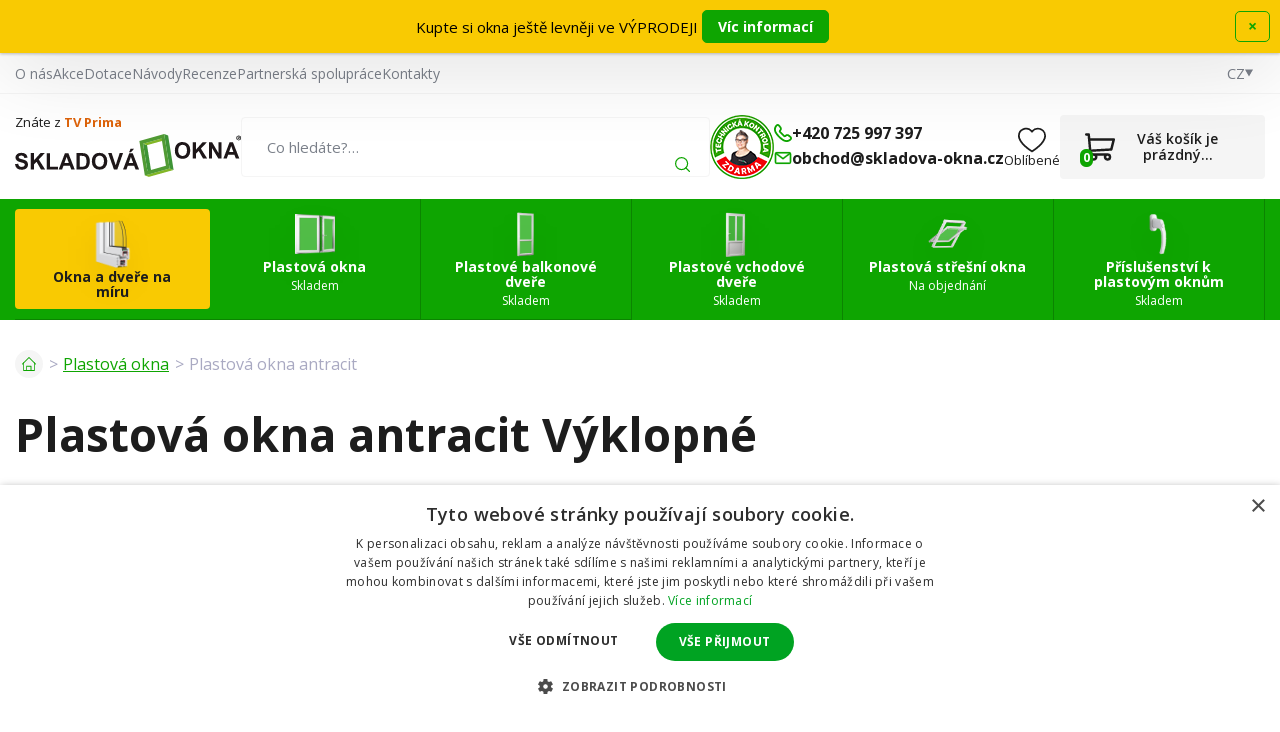

--- FILE ---
content_type: text/html; charset=UTF-8
request_url: https://www.skladova-okna.cz/plastova-okna-antracit/?filter%5B%5D=5254
body_size: 18643
content:
<!doctype html><html lang="cs"><head><title data-dynamic="👀🪟💚👋">Plastová okna antracit Výklopné | skladova-okna.cz</title><meta charset="UTF-8"><meta name="description" content="Nabízíme levná plastová okna v antracitové barvě. 6 komorový systém, stavební hloubka 80 mm, kvalitní kování, rychlé dodání."><meta name="distribution" content="global"><meta name="resource-type" content="document"><meta name="viewport" content="width=device-width, initial-scale=1.0"><meta name="robots" content="all,follow"><meta name="google-site-verification" content="VLQ8ivzHa1PnFdt6SEWKeeMzpraqijnX165n4qUhXcc"><meta name="facebook-domain-verification" content="y3r8yficjywof5cgy9gjj7p7032mew"><link rel="apple-touch-icon" sizes="180x180" href="/templates/img/favicons/cs/apple-touch-icon.png"><link rel="icon" type="image/png" sizes="32x32" href="/templates/img/favicons/cs/favicon-32x32.png"><link rel="icon" type="image/png" sizes="16x16" href="/templates/img/favicons/cs/favicon-16x16.png"><link rel="manifest" href="/templates/img/favicons/cs/site.webmanifest"><link rel="mask-icon" href="/templates/img/favicons/cs/safari-pinned-tab.svg" color="#0ea501"><link rel="shortcut icon" href="/templates/img/favicons/cs/favicon.ico"><meta name="msapplication-TileColor" content="#0ea501"><meta name="msapplication-config" content="/templates/img/favicons/cs/browserconfig.xml"><meta name="theme-color" content="#ffffff"><link href="https://fonts.googleapis.com/css2?family=Open+Sans:wght@300;400;600;700&display=swap" rel="stylesheet"><script>"use strict";if (localStorage.getItem("FontFaceObserver") === "fontIsLoaded") document.documentElement.classList.add("fonts-loaded");</script><link rel="stylesheet" href="/templates/css/stylesheet.min.css?v=26.01.22"><link rel="stylesheet" href="/templates/css/custom.css?v=25.08.27"><link rel="stylesheet" href="/dist/assets/main-BGMkJjRU.css"><script src="/templates/js/jquery.min.js"></script><script src="/templates/js/cookie.js"></script><script type="application/ld+json">
        {
            "@context": "https://schema.org",
            "@type": "WebPage",
            "name": "Plastová okna antracit Výklopné | skladova-okna.cz",
            "url": "https://www.skladova-okna.cz/plastova-okna-antracit/",
            "description": "Nabízíme levná plastová okna v antracitové barvě. 6 komorový systém, stavební hloubka 80 mm, kvalitní kování, rychlé dodání.",
            "inLanguage": "cs",
            "breadcrumb": {
                                "@type": "BreadcrumbList",
                "itemListElement": [
                    {
                        "@type": "ListItem",
                        "item": {
                            "@id": "https://www.skladova-okna.cz",
                                    "name": "skladova-okna.cz"
                                },
                                "position": 1
                },
                            {
                                "@type": "ListItem",
                                "item": {
                                    "@id": "https://www.skladova-okna.cz/plastova-okna/",
                                    "name": "Plastová okna"
                                },
                                "position": 2
                            },
                            {
                                "@type": "ListItem",
                                "item": {
                                    "@id": "https://www.skladova-okna.cz/plastova-okna-antracit/",
                                    "name": "Plastová okna antracit"
                                },
                                "position": 3
                            }                    ]
                }
            }
    </script><script type="application/ld+json">
		{
			"@context": "https://schema.org",
			"@type": "Article",
            "mainEntityOfPage": {
                "@type": "WebPage",
                "@id": "https://www.skladova-okna.cz/plastova-okna-antracit/"
            },
			"headline": "Plastová okna antracit Výklopné",
            			"description": "Aktuálně je zvláště u novostaveb v kurzu antracitová barva (RAL 7016) a právě v tomto odstínu, jehož název vzešel z tmavě šedého až černého vzhledu druhu uhlí, jsou často také plastová okna.  Skladem  máme  jednokřídlá a dvoukřídlá okna v antracitu  v nejžádanějších rozměrech, která mají povrchovou úpravu připomínající  strukturu dřeva  (povrch není hladký, jsou vidět čárky). Antracitová fólie je zvenku, z vnitřní strany jsou okna bílá. Zasklení je dvojskly, tepelný prostup celým oknem Uw=1.3W/m²K. 
 
Pokud byste potřebovali antracitová okna v jiných rozměrech a s jinými parametry (např. izolační trojsklo, teplý plastový rámeček, antracitový dekor z obou stran...), objednávejte prosím přes náš  online konfigurátor , v němž ihned vidíte i finální cenu. V  konfigurátoru  jsou  okna v antracitu ve dvojím provedením : se strukturou dřeva, nebo s pískovanou strukturou.",
                                                                        "author": {
                "@type": "Person",
                "name": "Redakce www.skladova-okna.cz"
            },
            "publisher": {
                "@type": "Organization",
                "name": "www.skladova-okna.cz",
                "logo": {
                    "@type": "ImageObject",
                    "url": "https://www.skladova-okna.cz/templates/img/logo/cs.svg"
                }
            }
		}
	</script><meta property="og:description" content="Aktuálně je zvláště u novostaveb v kurzu antracitová barva (RAL 7016) a právě v tomto odstínu, jehož název vzešel z tmavě šedého až černého vzhledu druhu uhlí, jsou často také plastová okna.  Skladem  máme  jednokřídlá a dvoukřídlá okna v antracitu  v nejžádanějších rozměrech, která mají povrchovou úpravu připomínající  strukturu dřeva  (povrch není hladký, jsou vidět čárky). Antracitová fólie je zvenku, z vnitřní strany jsou okna bílá. Zasklení je dvojskly, tepelný prostup celým oknem Uw=1.3W/m²K.Pokud byste potřebovali antracitová okna v jiných rozměrech a s jinými parametry (např. izolační trojsklo, teplý plastový rámeček, antracitový dekor z obou stran...), objednávejte prosím přes náš  online konfigurátor , v němž ihned vidíte i finální cenu. V  konfigurátoru  jsou  okna v antracitu ve dvojím provedením : se strukturou dřeva, nebo s pískovanou strukturou."><meta property="og:image" content="https://www.skladova-okna.cz/files/ckeditor/logo/opengraph-cs.jpg"><meta property="og:url" content="https://www.skladova-okna.cz/plastova-okna-antracit/"><script>
	var dataLayer = dataLayer || []; // Google Tag Manager
	var dlJson = '[]';
	dlJson = JSON.parse(dlJson);
	dataLayer.push(dlJson);

	dataLayer.push({
		'pageCategory': 'category',
	});
</script><script>
	var cookieConsentConfig = {
		"cookieConsentTranslations": {
			"tCookies-dialog-title": `Používáme soubory cookies`,
			"tCookies-dialog-info": `Společnost TT HOLDING, a.s. používá soubory cookies a další sledovací nástroje k vylepšení uživatelského prostředí e-shopu, zobrazení přizpůsobeného obsahu a reklam, analýzy návštěvnosti webových stránek a zjištění zdroje návštěvnosti. Kliknutím na tlačítko „Souhlasím “ vyjadřujete souhlas s tím, že soubory cookies používáme k personalizaci obsahu i reklam a s předáním údajů o chování na webu pro zobrazení cílené reklamy i na sociálních sítích a reklamních sítích na dalších webech a k měření. Více info na: <a href="/zpracovani-osobnich-udaju/" title="Zpracování osobních údajů">Zpracování osobních údajů</a>.`,
			"tCookies-dialog-btn-agree": `Souhlasím`,
			"tCookies-dialog-btn-change": `Upravit mé předvolby`,
			"tCookies-dialog-btn-refuse": `Odmítám`,
			"tCookies-popup-title": `Centrum předvoleb souborů Cookies`,
			"tCookies-popup-info": `<p>Soubory cookies jsou velmi malé textové soubory, které se ukládají do vašeho zařízení při navštěvování webových stránek. Soubory Cookies používáme pro různé účely a pro vylepšení vašeho online zážitku na webové stránce (například pro zapamatování přihlašovacích údajů k vašemu účtu).</p>

<p>Při procházení našich webových stránek můžete změnit své předvolby a odmítnout určité typy cookies, které se mají ukládat do vašeho počítače. Můžete také odstranit všechny soubory cookie, které jsou již uloženy ve vašem počítači, ale mějte na paměti, že odstranění souborů cookie vám může zabránit v používání částí našeho webu.</p>
`,
			"tCookies-popup-strict-title": `Bezpodmínečně nutné soubory cookies`,
			"tCookies-popup-strict-info": `Tyto soubory cookies jsou nezbytné k tomu, abychom vám mohli poskytovat služby dostupné prostřednictvím našeho webu a abychom vám umožnili používat určité funkce našeho webu.`,
			"tCookies-popup-function-title": `Cookies pro funkcionality`,
			"tCookies-popup-function-info": `Tyto soubory cookie se používají k tomu, aby vám na našich webových stránkách poskytovaly personalizovaný uživatelský zážitek a aby si pamatovaly vaše volby, které jste použili při používání našich webových stránek.`,
			"tCookies-popup-person-title": `Sledovací a výkonnostní soubory cookies`,
			"tCookies-popup-person-info": `Tyto soubory cookies se používají ke shromažďování informací pro analýzu provozu na našich webových stránkách a sledování používání našich webových stránek uživateli.`,
			"tCookies-popup-ads-title": `Cookies pro cílení a reklamu`,
			"tCookies-popup-ads-info": `Tyto soubory cookie se používají k zobrazování reklamy, která vás pravděpodobně bude zajímat na základě vašich zvyků při procházení.`,
			"tCookies-popup-other-title": `Další informace`,
			"tCookies-popup-other-info": `<p>V případě jakýchkoliv dotazů ohledně našich zásad týkajících se souborů cookie a vašich možností nás prosím kontaktujte.</p>

<p>Pro více informací navštivte naši stránku <a href="/zpracovani-osobnich-udaju/">Zpracování osobních údajů</a>.</p>`,
			"tCookies-popup-btn-agree": `Přijmout vše`,
			"tCookies-popup-btn-save": `Uložit mé předvolby`
		},
		"cookieConsentCustomStyles": `#cookieconsent .cookieconsent-inner button,#cookieconsent .cookieconsent-inner .cookieconsent-btn--change{margin:0 10px 10px 0;}#cookieconsent .cookieconsent-inner button:last-child{margin:0 10px 0 0;}#cookieconsent .cookieconsent-inner .cookieconsent-btn--agree{color:#111;background:#eee;}#cookieconsent .cookieconsent-inner .cookieconsent-btn--agree:hover{background:#fff;}#cookieconsent .cookieconsent-inner .cookieconsent-btn--refuse{color:#111;background:#eee;text-decoration:none;}#cookieconsent .cookieconsent-inner .cookieconsent-btn--refuse:hover{background:#fff;}`
	}
</script><script>
	
	dataLayer.push({'google_tag_params' : {
			'ecomm_prodid' : ['12347','12450','12451','12452','12453','12454','12448','12345','12449'],
			'ecomm_pagetype' : 'category',
			
			'category_name' : '/plastova-okna-antracit/'
		}});
</script></head><body><!-- Google Tag Manager --><noscript><iframe src="//www.googletagmanager.com/ns.html?id=GTM-T3NL95" height="0" width="0" style="display:none;visibility:hidden"></iframe></noscript><script>(function(w,d,s,l,i){w[l]=w[l]||[];w[l].push({'gtm.start':
					new Date().getTime(),event:'gtm.js'});var f=d.getElementsByTagName(s)[0],
				j=d.createElement(s),dl=l!='dataLayer'?'&l='+l:'';j.async=true;j.src=
				'//www.googletagmanager.com/gtm.js?id='+i+dl;f.parentNode.insertBefore(j,f);
			})(window,document,'script','dataLayer','GTM-T3NL95');
		</script><!-- End Google Tag Manager --><div id="infobar-wrap" class="infobar--relative" style="display: none;"><div id="infobar"><div class="infobar-in"><div class="infobar-cont"><p>Kupte si okna ještě levněji ve VÝPRODEJI&nbsp;</p><a href="/plastova-okna-vyprodej/" class="btn btn-primary btn-small" title="Víc informací">Víc informací</a></div><div class="infobar-btn"><a href="#" class="btn btn-primary btn-transparent btn-small js-dismiss">×</a></div></div></div><script>
			"use strict";

			(function(window, document, undefined) {
				function ready(fn) {
					if (document.attachEvent ? document.readyState === "complete" : document.readyState !== "loading") {
						fn();
					} else {
						document.addEventListener("DOMContentLoaded", fn);
					}
				}

				function addStylesInfobar() {
					var cssInfobar = "" +
						"#infobar-wrap {" +
						"	z-index: 9001;" +
						"	position: relative;" +
						"	height: 44px;" +
						"	text-align: center;" +
						"	display: none;" +
						"}" +
						"#infobar {" +
						"	padding: 10px;" +
						"	overflow: hidden;" +
						"	position: fixed;" +
						"	left: 0;" +
						"	right: 0;" +
						"	background: #f9ca02;" +
						"	color: #000;" +
						"	font-size: 15px;" +
						"	-webkit-box-sizing: border-box;" +
						"	box-sizing: border-box;" +
						"	width: 100%;" +
						"	margin: 0;" +
						"	min-height: 44px;" +
						"	line-height: 24px;" +
						"	-webkit-box-shadow: 0 0.8rem 8.5rem 0 rgb(0 0 0 / 16%), 0 0.1rem 0.3rem 0 rgb(0 0 0 / 25%);" +
						"	box-shadow: 0 0.8rem 8.5rem 0 rgb(0 0 0 / 16%), 0 0.1rem 0.3rem 0 rgb(0 0 0 / 25%);" +
						"}" +
						"#infobar .infobar-in {" +
						"	display: -webkit-box;" +
						"	display: -ms-flexbox;" +
						"	display: flex;" +
						"	-webkit-box-pack: center;" +
						"	-webkit-justify-content: center;" +
						"   justify-content: center;" +
						"   -webkit-box-align: center;" +
						"   -ms-flex-align: center;" +
						"   align-items: center;" +
						"   gap: 1rem;" +
						"	width: 1460px;" +
						"	max-width: 100%;" +
						"	margin: 0 auto;" +
						"}" +
						"#infobar .infobar-cont {" +
						"	-webkit-box-flex: 1;" +
						"	-ms-flex: 1;" +
						"	flex: 1;" +
						"	font-size: 1em;" +
						"	padding: 0;" +
						"	line-height: 24px;" +
						"	display: flex;" +
						"	justify-content: center;" +
						"	align-items: center;" +
						"	gap: 1rem;" +
						"	margin: 0;" +
						"	color: #000;" +
						"	text-align: center;" +
						"	text-decoration: none;" +
						"}" +
						"#infobar .infobar-cont .countdown-timer {" +
						"	padding: 0;" +
						"}" +
						"#infobar .infobar-cont .countdown-timer > span:before {" +
						"	top: 2.1rem;" +
						"}" +
						"#infobar .infobar-cont .countdown-timer > span:after {" +
						"	top: .85rem;" +
						"}" +
						"#infobar .infobar-cont .countdown-timer > span .box {" +
						"	width: 3.4rem;" +
						"	height: 3.4rem;" +
						"	margin: 0;" +
						"	border-radius: .6rem;" +
						"	font-size: 2rem;" +
						"}" +
						"#infobar .infobar-cont p {" +
						"	flex: 0 1 auto;" +
						"	margin: 0;" +
						"}" +
						"#infobar .infobar-cont .btn {" +
						"	flex: 0 0 auto;" +
						"	padding: .75rem 1.5rem;" +
						"	font-size: 1.4rem;" +
						"}" +
						"#infobar .infobar-btn a {" +
						"	padding: 5px 12px;" +
						"}" +
						"" +
						".infobar--relative #infobar { position: relative }" +
						".infobar--top #infobar { top: 0 }" +
						".infobar--bottom #infobar { bottom: 0 }" +
						".infobar--corner { height: 0; }" +
						".infobar--corner #infobar { width: 300px; }" +
						".infobar--corner #infobar .infobar-in {" +
						"	-webkit-box-orient: vertical;" +
						"	-webkit-box-direction: normal;" +
						"	-ms-flex-direction: column;" +
						"	flex-direction: column;" +
						"	width: 100%;" +
						"}" +
						".infobar--corner #infobar .infobar-btn {" +
						"	float: none;" +
						"	margin: 10px 0 0;" +
						"}" +
						".infobar--corner #infobar .infobar-btn a { display: block; }" +
						"" +
						".infobar--lb #infobar," +
						".infobar--rb #infobar { bottom: 10px; }" +
						".infobar--lb #infobar {" +
						"	left: auto;" +
						"	right: 10px;" +
						"}" +
						".infobar--rb #infobar {" +
						"	left: 10px;" +
						"	right: auto;" +
						"}" +
						"" +
						"@media only screen and (max-width: 600px) {" +
						"	#infobar .infobar-in, #infobar .infobar-cont {" +
						"		text-align: center;" +
						"		-webkit-box-orient: vertical;" +
						"		-webkit-box-direction: normal;" +
						"		-webkit-flex-direction: column;" +
						"       flex-direction: column;" +
						"	}" +
						"}" +
						"" +
						"@media print {" +
						"	#infobar-wrap { display: none; }" +
						"}";
					var styleElement = document.createElement("style");
					styleElement.appendChild(document.createTextNode(cssInfobar));
					document.getElementsByTagName("head")[0].appendChild(styleElement);
				}

				ready(function() {
					var header = document.querySelector("header");
					var headerIn = header.querySelector(".container");

					var fixedObject = document.querySelector(".back-to-top"); // fixni prvek, ktery se musi pousnout, aby nebyl skryt pod listou
					var fixedObjectState = !!fixedObject;
					var fixedObjectSide = "bottom"; // umisteni fixniho prvku (top, bottom)
					var fixedObjectFromWidth = 0;

					var infobarWrap = document.getElementById("infobar-wrap");
					var infobar = document.getElementById("infobar");
					var infobarDismiss = infobar.querySelectorAll(".js-dismiss");
					var infobarIn = infobar.querySelector(".infobar-in");
					var infobarPosition = "top"; // top, bottom, rb (right bottom), lb (left bottom)
					var infobarType = (infobarPosition === "top" || infobarPosition === "bottom") ? "side" : "corner";

					var marginFrom = "margin-" + fixedObjectSide;

					addStylesInfobar();

					infobarWrap.classList.add("infobar--" + infobarPosition);
					infobarWrap.classList.add("infobar--" + infobarType);

					infobarDismiss.forEach(function(el) {
						el.addEventListener("click", function(e) {
							e.preventDefault();
							sessionStorage.setItem("infobar", "isDismissed");
							infobarWrap.parentNode.removeChild(infobarWrap);
							window.removeEventListener("resize", setinfobarWidth);
							if (fixedObjectState) fixedObject.style[marginFrom] = 0;
						});
					});

					function setinfobarHeight() {
						infobarWrap.style.display = "block";
						infobarWrap.style.height = infobar.offsetHeight + "px";

						if (fixedObjectState) fixedObject.style[marginFrom] = (fixedObjectState && window.innerWidth >= fixedObjectFromWidth)
							? infobar.offsetHeight + "px"
							: 0;
					}

					function setinfobarWidth() {
						if (infobarType === "side") {
							var newWidth = !!headerIn ? headerIn.innerWidth : header.innerWidth;
							if (newWidth > 0) {
								if (newWidth === window.innerWidth) {
									newWidth = newWidth - 20;
								}
								infobarIn.style.width = newWidth;
							}
							setinfobarHeight();
						}
					}

					if (sessionStorage.getItem("infobar") !== "isDismissed") {
						setinfobarWidth();
						setinfobarHeight(); // fallback for fixed header

						window.addEventListener("resize", setinfobarWidth);
					} else {
						infobarWrap.parentNode.removeChild(infobarWrap);
						if (fixedObjectState) fixedObject.style[marginFrom] = 0;
					}
				});
			}(window, document));
		</script></div><div id="top"></div><div class="wrapper"><aside class="header-sticky"><div class="container"><div class="inside"><a href="/" title="Skladová okna" class="header-logo mkt-header-nav-click"><!--suppress HtmlUnknownTarget --><img src="/templates/img/logo/cs.svg"srcset="[data-uri]"data-srcset="/templates/img/logo/cs.svg"alt="Skladová okna"><noscript><img src="/templates/img/logo/cs.svg"alt="Skladová okna"></noscript></a><nav class="header-nav"><ul><li><a href="/konfigurator/" title="Vytvořte si vlastní produkt" class="mkt-header-nav-click is-highlight">Vytvořte si vlastní produkt</a><li><a href="/plastova-okna/" title="Plastová okna" class="mkt-header-nav-click">Okna<svg role="img" class="icon ml5"><use xlink:href="/templates/img/icons.svg#angle-down"></use></svg></a><div class="header-submenu"><div class="inside"><ul><li><a href="/sklepni-okna/" title="Sklepní" class="mkt-header-nav-click"><!--suppress HtmlUnknownTarget --><img src="/files/other_files/s/sklepni_okno_2.png"srcset="[data-uri]"data-srcset="/files/other_files/s/sklepni_okno_2.png"alt="Sklepní"><noscript><img src="/files/other_files/s/sklepni_okno_2.png" alt="Sklepní"></noscript>Sklepní</a></li><li><a href="/jednokridla-plastova-okna/" title="Jednokřídlá" class="mkt-header-nav-click"><!--suppress HtmlUnknownTarget --><img src="/files/other_files/j/jednokridla_3.jpg"srcset="[data-uri]"data-srcset="/files/other_files/j/jednokridla_3.jpg"alt="Jednokřídlá"><noscript><img src="/files/other_files/j/jednokridla_3.jpg" alt="Jednokřídlá"></noscript>Jednokřídlá</a></li><li><a href="/jednokridla-sklopna-plastova-okna/" title="Jednokřídlá - sklopná" class="mkt-header-nav-click"><!--suppress HtmlUnknownTarget --><img src="/files/other_files/j/jednokridla-sklopna_1_1.jpg"srcset="[data-uri]"data-srcset="/files/other_files/j/jednokridla-sklopna_1_1.jpg"alt="Jednokřídlá - sklopná"><noscript><img src="/files/other_files/j/jednokridla-sklopna_1_1.jpg" alt="Jednokřídlá - sklopná"></noscript>Jednokřídlá - sklopná</a></li><li><a href="/dvoukridla-plastova-okna/" title="Dvoukřídlá" class="mkt-header-nav-click"><!--suppress HtmlUnknownTarget --><img src="/files/other_files/d/dvoukridla_3.jpg"srcset="[data-uri]"data-srcset="/files/other_files/d/dvoukridla_3.jpg"alt="Dvoukřídlá"><noscript><img src="/files/other_files/d/dvoukridla_3.jpg" alt="Dvoukřídlá"></noscript>Dvoukřídlá</a></li><li><a href="/trojkridla-plastova-okna/" title="Trojkřídlá" class="mkt-header-nav-click"><!--suppress HtmlUnknownTarget --><img src="/files/other_files/t/trojkridla_1.jpg"srcset="[data-uri]"data-srcset="/files/other_files/t/trojkridla_1.jpg"alt="Trojkřídlá"><noscript><img src="/files/other_files/t/trojkridla_1.jpg" alt="Trojkřídlá"></noscript>Trojkřídlá</a></li><li><a href="/atypicka-plastova-okna/" title="Atypická plastová okna" class="mkt-header-nav-click"><!--suppress HtmlUnknownTarget --><img src="/files/other_files/a/atypicka-okna.jpg"srcset="[data-uri]"data-srcset="/files/other_files/a/atypicka-okna.jpg"alt="Atypická plastová okna"><noscript><img src="/files/other_files/a/atypicka-okna.jpg" alt="Atypická plastová okna"></noscript>Atypická plastová okna</a></li><li><a href="/nejlevnejsi-plastova-okna/" title="Nejlevnější plastová okna" class="mkt-header-nav-click"><!--suppress HtmlUnknownTarget --><img src="/files/other_files/n/nejlevnejsi_1_1.jpg"srcset="[data-uri]"data-srcset="/files/other_files/n/nejlevnejsi_1_1.jpg"alt="Nejlevnější plastová okna"><noscript><img src="/files/other_files/n/nejlevnejsi_1_1.jpg" alt="Nejlevnější plastová okna"></noscript>Nejlevnější plastová okna</a></li><li><a href="/plastova-okna-vyprodej/" title="Plastová okna výprodej" class="mkt-header-nav-click"><!--suppress HtmlUnknownTarget --><img src="/files/other_files/i/icon-percent_9_1.png"srcset="[data-uri]"data-srcset="/files/other_files/i/icon-percent_9_1.png"alt="Plastová okna výprodej"><noscript><img src="/files/other_files/i/icon-percent_9_1.png" alt="Plastová okna výprodej"></noscript>Plastová okna výprodej</a></li><li><a href="/fixni-okna/" title="Fixní okna" class="mkt-header-nav-click"><!--suppress HtmlUnknownTarget --><img src="/files/other_files/f/fixni-plastove-okno-icon_4.jpg"srcset="[data-uri]"data-srcset="/files/other_files/f/fixni-plastove-okno-icon_4.jpg"alt="Fixní okna"><noscript><img src="/files/other_files/f/fixni-plastove-okno-icon_4.jpg" alt="Fixní okna"></noscript>Fixní okna</a></li><li><a href="/plastova-okna-trojsklo/" title="Plastová okna trojsklo" class="mkt-header-nav-click"><!--suppress HtmlUnknownTarget --><img src="/files/other_files/o/okno_trojsklo_2.png"srcset="[data-uri]"data-srcset="/files/other_files/o/okno_trojsklo_2.png"alt="Plastová okna trojsklo"><noscript><img src="/files/other_files/o/okno_trojsklo_2.png" alt="Plastová okna trojsklo"></noscript>Plastová okna trojsklo</a></li><li><a href="/plastova-okna-dle-pouziti/" title="Okna dle použití" class="mkt-header-nav-click"><!--suppress HtmlUnknownTarget --><img src="/files/other_files/o/okna_dle_pouziti_1.png"srcset="[data-uri]"data-srcset="/files/other_files/o/okna_dle_pouziti_1.png"alt="Okna dle použití"><noscript><img src="/files/other_files/o/okna_dle_pouziti_1.png" alt="Okna dle použití"></noscript>Okna dle použití</a></li><!-- Flex fix --><li></li><li></li><li></li></ul></div></div></li><li><a href="/plastove-balkonove-dvere/" title="Plastové balkonové dveře" class="mkt-header-nav-click">Balkonové dveře<svg role="img" class="icon ml5"><use xlink:href="/templates/img/icons.svg#angle-down"></use></svg></a><div class="header-submenu"><div class="inside"><ul><li><a href="/jednokridle-balkonove-dvere/" title="Jednokřídlé" class="mkt-header-nav-click"><!--suppress HtmlUnknownTarget --><img src="/files/other_files/0/527_1483695575_345_860_1.jpg"srcset="[data-uri]"data-srcset="/files/other_files/0/527_1483695575_345_860_1.jpg"alt="Jednokřídlé"><noscript><img src="/files/other_files/0/527_1483695575_345_860_1.jpg" alt="Jednokřídlé"></noscript>Jednokřídlé</a></li><li><a href="/dvoukridle-balkonove-dvere/" title="Dvoukřídlé" class="mkt-header-nav-click"><!--suppress HtmlUnknownTarget --><img src="/files/other_files/0/309_1404992641_803_454_1.jpg"srcset="[data-uri]"data-srcset="/files/other_files/0/309_1404992641_803_454_1.jpg"alt="Dvoukřídlé"><noscript><img src="/files/other_files/0/309_1404992641_803_454_1.jpg" alt="Dvoukřídlé"></noscript>Dvoukřídlé</a></li><li><a href="/atypicke-plastove-balkonove-dvere/" title="Atypické plastové balkonové dveře" class="mkt-header-nav-click"><!--suppress HtmlUnknownTarget --><img src="/files/other_files/a/atypicka_4.png"srcset="[data-uri]"data-srcset="/files/other_files/a/atypicka_4.png"alt="Atypické plastové balkonové dveře"><noscript><img src="/files/other_files/a/atypicka_4.png" alt="Atypické plastové balkonové dveře"></noscript>Atypické plastové balkonové dveře</a></li><li><a href="/balkonove-dvere-vyprodej/" title="Balkonové dveře výprodej" class="mkt-header-nav-click"><!--suppress HtmlUnknownTarget --><img src="/files/other_files/i/icon-percent_9_1_1.png"srcset="[data-uri]"data-srcset="/files/other_files/i/icon-percent_9_1_1.png"alt="Balkonové dveře výprodej"><noscript><img src="/files/other_files/i/icon-percent_9_1_1.png" alt="Balkonové dveře výprodej"></noscript>Balkonové dveře výprodej</a></li><li><a href="/plastove-balkonove-dvere-trojsklo/" title="Plastové balkonové dveře trojsklo" class="mkt-header-nav-click">Plastové balkonové dveře trojsklo</a></li><!-- Flex fix --><li></li><li></li><li></li></ul></div></div></li><li><a href="/plastove-vchodove-dvere/" title="Plastové vchodové dveře" class="mkt-header-nav-click">Vchodové dveře<svg role="img" class="icon ml5"><use xlink:href="/templates/img/icons.svg#angle-down"></use></svg></a><div class="header-submenu"><div class="inside"><ul><li><a href="/jednokridle-vchodove-dvere/" title="Jednokřídlé" class="mkt-header-nav-click"><!--suppress HtmlUnknownTarget --><img src="/files/other_files/0/343_1408005967_310_690_1.jpg"srcset="[data-uri]"data-srcset="/files/other_files/0/343_1408005967_310_690_1.jpg"alt="Jednokřídlé"><noscript><img src="/files/other_files/0/343_1408005967_310_690_1.jpg" alt="Jednokřídlé"></noscript>Jednokřídlé</a></li><li><a href="/dvoukridle-vchodove-dvere/" title="Dvoukřídlé" class="mkt-header-nav-click"><!--suppress HtmlUnknownTarget --><img src="/files/other_files/0/373_1432188009_208_645_1.jpg"srcset="[data-uri]"data-srcset="/files/other_files/0/373_1432188009_208_645_1.jpg"alt="Dvoukřídlé"><noscript><img src="/files/other_files/0/373_1432188009_208_645_1.jpg" alt="Dvoukřídlé"></noscript>Dvoukřídlé</a></li><li><a href="/atypicke-plastove-vchodove-dvere/" title="Atypické plastové vchodové dveře" class="mkt-header-nav-click"><!--suppress HtmlUnknownTarget --><img src="/files/other_files/a/atypicka_5.png"srcset="[data-uri]"data-srcset="/files/other_files/a/atypicka_5.png"alt="Atypické plastové vchodové dveře"><noscript><img src="/files/other_files/a/atypicka_5.png" alt="Atypické plastové vchodové dveře"></noscript>Atypické plastové vchodové dveře</a></li><li><a href="/plastove-vchodove-dvere-vyprodej/" title="Plastové vchodové dveře výprodej" class="mkt-header-nav-click"><!--suppress HtmlUnknownTarget --><img src="/files/other_files/i/icon-percent_9_1_2.png"srcset="[data-uri]"data-srcset="/files/other_files/i/icon-percent_9_1_2.png"alt="Plastové vchodové dveře výprodej"><noscript><img src="/files/other_files/i/icon-percent_9_1_2.png" alt="Plastové vchodové dveře výprodej"></noscript>Plastové vchodové dveře výprodej</a></li><li><a href="/hlavni-vchodove-dvere-plastove/" title="Hlavní vchodové dveře plastové" class="mkt-header-nav-click"><!--suppress HtmlUnknownTarget --><img src="/files/other_files/i/ikona_hlavni_vchodove_dvere_3.png"srcset="[data-uri]"data-srcset="/files/other_files/i/ikona_hlavni_vchodove_dvere_3.png"alt="Hlavní vchodové dveře plastové"><noscript><img src="/files/other_files/i/ikona_hlavni_vchodove_dvere_3.png" alt="Hlavní vchodové dveře plastové"></noscript>Hlavní vchodové dveře plastové</a></li><!-- Flex fix --><li></li><li></li><li></li></ul></div></div></li><li><a href="/plastova-stresni-okna-levne/" title="Plastová střešní okna" class="mkt-header-nav-click">Střešní okna<svg role="img" class="icon ml5"><use xlink:href="/templates/img/icons.svg#angle-down"></use></svg></a><div class="header-submenu"><div class="inside"><ul><li><a href="/stresni-okno-premium/" title="Střešní okno Premium" class="mkt-header-nav-click"><!--suppress HtmlUnknownTarget --><img src="/files/other_files/s/strtsni-okno-premium.jpg"srcset="[data-uri]"data-srcset="/files/other_files/s/strtsni-okno-premium.jpg"alt="Střešní okno Premium"><noscript><img src="/files/other_files/s/strtsni-okno-premium.jpg" alt="Střešní okno Premium"></noscript>Střešní okno Premium</a></li><li><a href="/stresni-okno-supro-triple-termo/" title="Střešní okno SUPRO Triple Termo" class="mkt-header-nav-click"><!--suppress HtmlUnknownTarget --><img src="/files/other_files/0/0005_skyfens-supro-triple-termo_%281%29.jpg"srcset="[data-uri]"data-srcset="/files/other_files/0/0005_skyfens-supro-triple-termo_%281%29.jpg"alt="Střešní okno SUPRO Triple Termo"><noscript><img src="/files/other_files/0/0005_skyfens-supro-triple-termo_%281%29.jpg" alt="Střešní okno SUPRO Triple Termo"></noscript>Střešní okno SUPRO Triple Termo</a></li><li><a href="/tesnici-lemovani-pro-plastova-stresni-okna/" title="Těsnící lemování" class="mkt-header-nav-click"><!--suppress HtmlUnknownTarget --><img src="/files/other_files/t/tesnici-lemovani.jpg"srcset="[data-uri]"data-srcset="/files/other_files/t/tesnici-lemovani.jpg"alt="Těsnící lemování"><noscript><img src="/files/other_files/t/tesnici-lemovani.jpg" alt="Těsnící lemování"></noscript>Těsnící lemování</a></li><li><a href="/stresni-vylezy-a-vikyre/" title="Střešní výlezy" class="mkt-header-nav-click"><!--suppress HtmlUnknownTarget --><img src="/files/other_files/p/plastove-stersni-vylezy-vikyre.jpg"srcset="[data-uri]"data-srcset="/files/other_files/p/plastove-stersni-vylezy-vikyre.jpg"alt="Střešní výlezy"><noscript><img src="/files/other_files/p/plastove-stersni-vylezy-vikyre.jpg" alt="Střešní výlezy"></noscript>Střešní výlezy</a></li><li><a href="/vnitrni-rolety-do-stresnich-oken-supro-a-premium/" title="Vnitřní rolety do střešních oken SUPRO a PREMIUM" class="mkt-header-nav-click"><!--suppress HtmlUnknownTarget --><img src="/files/other_files/s/stresni_roleta_ikona.png"srcset="[data-uri]"data-srcset="/files/other_files/s/stresni_roleta_ikona.png"alt="Vnitřní rolety do střešních oken SUPRO a PREMIUM"><noscript><img src="/files/other_files/s/stresni_roleta_ikona.png" alt="Vnitřní rolety do střešních oken SUPRO a PREMIUM"></noscript>Vnitřní rolety do střešních oken SUPRO a PREMIUM</a></li><!-- Flex fix --><li></li><li></li><li></li></ul></div></div></li><li><a href="/prislusenstvi-k-plastovym-oknum/" title="Příslušenství k plastovým oknům" class="mkt-header-nav-click">Příslušenství<svg role="img" class="icon ml5"><use xlink:href="/templates/img/icons.svg#angle-down"></use></svg></a><div class="header-submenu"><div class="inside"><ul><li><a href="/spojovaci-profily-pro-plastova-okna/" title="Spojovací profily" class="mkt-header-nav-click"><!--suppress HtmlUnknownTarget --><img src="/files/other_files/s/Spojovaci-profily.png"srcset="[data-uri]"data-srcset="/files/other_files/s/Spojovaci-profily.png"alt="Spojovací profily"><noscript><img src="/files/other_files/s/Spojovaci-profily.png" alt="Spojovací profily"></noscript>Spojovací profily</a></li><li><a href="/rozsirovaci-profily-pro-plastova-okna/" title="Rozšiřovací profily" class="mkt-header-nav-click"><!--suppress HtmlUnknownTarget --><img src="/files/other_files/r/Rozsirovaci-profily.png"srcset="[data-uri]"data-srcset="/files/other_files/r/Rozsirovaci-profily.png"alt="Rozšiřovací profily"><noscript><img src="/files/other_files/r/Rozsirovaci-profily.png" alt="Rozšiřovací profily"></noscript>Rozšiřovací profily</a></li><li><a href="/montazni-material-pro-plastova-okna/" title="Montážní materiál" class="mkt-header-nav-click"><!--suppress HtmlUnknownTarget --><img src="/files/other_files/m/Montazni-materialy.png"srcset="[data-uri]"data-srcset="/files/other_files/m/Montazni-materialy.png"alt="Montážní materiál"><noscript><img src="/files/other_files/m/Montazni-materialy.png" alt="Montážní materiál"></noscript>Montážní materiál</a></li><li><a href="/servis-a-udrzba-plastovych-oken/" title="Servis a údržba" class="mkt-header-nav-click"><!--suppress HtmlUnknownTarget --><img src="/files/other_files/s/Servis-a-udrzba.png"srcset="[data-uri]"data-srcset="/files/other_files/s/Servis-a-udrzba.png"alt="Servis a údržba"><noscript><img src="/files/other_files/s/Servis-a-udrzba.png" alt="Servis a údržba"></noscript>Servis a údržba</a></li><li><a href="/okenni-kliky/" title="Okenní kliky" class="mkt-header-nav-click"><!--suppress HtmlUnknownTarget --><img src="/files/other_files/o/Okenni-kliky.png"srcset="[data-uri]"data-srcset="/files/other_files/o/Okenni-kliky.png"alt="Okenní kliky"><noscript><img src="/files/other_files/o/Okenni-kliky.png" alt="Okenní kliky"></noscript>Okenní kliky</a></li><li><a href="/tesneni-oken-pro-mobilni-klimatizace/" title="Těsnění oken" class="mkt-header-nav-click"><!--suppress HtmlUnknownTarget --><img src="/files/other_files/t/Tesneni-oken.png"srcset="[data-uri]"data-srcset="/files/other_files/t/Tesneni-oken.png"alt="Těsnění oken"><noscript><img src="/files/other_files/t/Tesneni-oken.png" alt="Těsnění oken"></noscript>Těsnění oken</a></li><li><a href="/folie/" title="Fólie" class="mkt-header-nav-click"><!--suppress HtmlUnknownTarget --><img src="/files/other_files/f/folie.png"srcset="[data-uri]"data-srcset="/files/other_files/f/folie.png"alt="Fólie"><noscript><img src="/files/other_files/f/folie.png" alt="Fólie"></noscript>Fólie</a></li><li><a href="/site-proti-hmyzu-do-plastovych-oken/" title="Sítě proti hmyzu do plastových oken" class="mkt-header-nav-click"><!--suppress HtmlUnknownTarget --><img src="/files/other_files/s/Sit-proti-hmyzu.png"srcset="[data-uri]"data-srcset="/files/other_files/s/Sit-proti-hmyzu.png"alt="Sítě proti hmyzu do plastových oken"><noscript><img src="/files/other_files/s/Sit-proti-hmyzu.png" alt="Sítě proti hmyzu do plastových oken"></noscript>Sítě proti hmyzu do plastových oken</a></li><li><a href="/zaluzie-rolety-a-site-na-miru/" title="Žaluzie, rolety a sítě na míru" class="mkt-header-nav-click"><!--suppress HtmlUnknownTarget --><img src="/files/other_files/i/ikonazaluzie%2C_rolety%2C_site.png"srcset="[data-uri]"data-srcset="/files/other_files/i/ikonazaluzie%2C_rolety%2C_site.png"alt="Žaluzie, rolety a sítě na míru"><noscript><img src="/files/other_files/i/ikonazaluzie%2C_rolety%2C_site.png" alt="Žaluzie, rolety a sítě na míru"></noscript>Žaluzie, rolety a sítě na míru</a></li><!-- Flex fix --><li></li><li></li><li></li></ul></div></div></li></ul></nav><div class="header-contact"><a href="tel:+420725997397" class="mkt-header-nav-click"><svg role="img" class="icon"><use xlink:href="/templates/img/icons.svg#phone"></use></svg>+420 725 997 397</a><a href="mailto:obchod@skladova-okna.cz" class="mkt-header-nav-click"><svg role="img" class="icon"><use xlink:href="/templates/img/icons.svg#envelope"></use></svg>obchod@skladova-okna.cz</a></div><a href="/kosik/" title="Pokračovat do košíku" class="header-cart mkt-header-nav-click"><span><svg role="img" class="icon"><use xlink:href="/templates/img/icons.svg#cart"></use></svg><span class="count js-cart-count">0</span></span></a><a href="#" class="header-menu-toggler js-mobile-navigation-toggler" title="Rozbalit / skrýt navigační menu" aria-label="Rozbalit / skrýt navigační menu" data-back="Zpět"><svg role="img" class="icon open"><use xlink:href="/templates/img/icons.svg#hamburger"></use></svg><svg role="img" class="icon close"><use xlink:href="/templates/img/icons.svg#close"></use></svg><strong>Menu</strong></a></div></div></aside><header><div class="header-top"><div class="container"><div class="inside"><nav><ul><li><a href="/o-nas/" title="O nás">O nás</a></li><li><a href="/akce/" title="Akce na plastová okna">Akce</a></li><li><a href="/clanky/detail/dotace-na-vymenu-oken-a-dveri.htm" title="Dotace">Dotace</a></li><li><a href="/navody-plastova-okna/" title="Návody pro plastová okna, dveře a příslušenství">Návody</a></li><li><a href="/co-rikaji-zakaznici-o-nasich-plastovych-oknech/" title="Recenze na plastová okna od našich zákazníků">Recenze</a></li><li><a href="/opakovana-spoluprace-zvyhodnene-podminky/" title="Partnerská spolupráce – zvýhodněné podmínky">Partnerská spolupráce</a></li><li><a href="/kontaktni-a-fakturacni-udaje/" title="Kontaktní a fakturační údaje">Kontakty</a></li></ul></nav><ul class="header-lang" aria-label="Výběr jazykové mutace"><li><span tabindex="0"><small>CZ</small><svg role="img" class="icon" width="8" height="8"><use xlink:href="/templates/img/icons.svg#caret-down"></use></svg></span></li><li class="header-lang-tooltip"><ul><li><a href="https://www.skladove-okna.sk/plastove-okna-antracit/" title="Slovensko">SK</a></li><li><a href="https://www.fenster-sofort.at/anthrazit-kunststofffenster/" title="Österreich">AT</a></li><li><a href="https://www.fenster-sofort.de/anthrazit-kunststofffenster/" title="Deutschland">DE</a></li><li><a href="https://www.ablakok-raktarrol.hu/antracit-muanyag-ablak/" title="Magyarország">HU</a></li></ul></li></ul></div></div></div><div class="header-main"><div class="container"><div class="inside"><div class="header-logo"><small>Znáte z <a href="/montaz-okna-svepomoci-video/" title="Znáte z TV Prima">TV&nbsp;Prima</a></small><a href="/" title="Skladová okna"><img src="/templates/img/logo/cs.svg" alt="Skladová okna" width="226" height="42"></a></div><div class="header-search js-search-header"><button type="button" class="toggler" data-toggle=".header-search"><svg role="img" class="icon" width="22" height="22"><use xlink:href="/templates/img/icons.svg#search"></use></svg></button><form action="/vyhledavani/vyhledej.htm" method="get" role="search" aria-label="Vyhledávání na celém webu"><fieldset><div class="form-group"><label aria-label="Co hledáte?…"><input type="text" name="search" placeholder="Co hledáte?…" class="form-control js-search-input" autocomplete="off" required></label><button type="submit" title="Hledat"><svg role="img" class="icon" width="15" height="15"><use xlink:href="/templates/img/icons.svg#search"></use></svg></button></div></fieldset></form><div class="js-search-target"></div></div><div class="header-contact"><a href="/technicka-kontrola-zdarma/" class="image" title="Technická kontrola objednávky ZDARMA"><img src="/templates/img/inspection/badge-small-cs.png" alt="Technická kontrola objednávky ZDARMA" width="64" height="64"></a><div class="information"><strong>Infolinka</strong><small>(8:30-16:00)</small></div><ul><li><a href="tel:+420725997397"><svg role="img" class="icon" width="18" height="18"><use xlink:href="/templates/img/icons.svg#phone"></use></svg><span>+420 725 997 397</span></a></li><li><a href="mailto:obchod@skladova-okna.cz"><svg role="img" class="icon" width="18" height="18"><use xlink:href="/templates/img/icons.svg#envelope"></use></svg><span>obchod@skladova-okna.cz</span></a></li></ul></div><div class="header-favourite"><a href="/oblibene-produkty/seznam.htm" class="link" title="Oblíbené produkty"><svg role="img" class="icon" width="28" height="28"><use xlink:href="/templates/img/icons.svg#heart"></use></svg><span>Oblíbené</span></a></div><div id="app-cart-widget" data-message="test"><div class="header-cart"><a href="/kosik/" class="link" title="Pokračovat do košíku"><span class="pictogram"><svg role="img" class="icon" width="30" height="30"><use xlink:href="/templates/img/icons.svg#cart"></use></svg><span class="count"></span></span><strong></strong></a></div><style>@media screen and (min-width: 830px) {header .header-cart {width: 205px;}}</style></div><button type="button" class="header-menu-toggler js-mobile-navigation-toggler" title="Rozbalit / skrýt navigační menu" aria-label="Rozbalit / skrýt navigační menu" data-back="Zpět"><svg role="img" class="icon open" width="22" height="22"><use xlink:href="/templates/img/icons.svg#hamburger"></use></svg><svg role="img" class="icon close" width="22" height="22"><use xlink:href="/templates/img/icons.svg#close"></use></svg></button></div></div></div><div class="header-bottom is-smaller"><div class="container"><div class="inside"><nav><ul><li><a href="/konfigurator/" class="is-highlight" title="Vytvořte si vlastní produkt"><img src="/files/other_files/m/menu-icon-01.png" alt="Vytvořte si vlastní produkt" fetchpriority="high" loading="eager"><span class="title"><strong>Okna a dveře na míru</strong></span></a></li><li><a href="/plastova-okna/" title="Plastová okna"><img src="/files/other_files/m/menu-icon-02.png" alt="Plastová okna" fetchpriority="high" loading="eager"><span class="title"><strong>Plastová okna</strong><small>Skladem</small></span></a></li><li><a href="/plastove-balkonove-dvere/" title="Plastové balkonové dveře"><img src="/files/other_files/m/menu-icon-03.png" alt="Plastové balkonové dveře" fetchpriority="high" loading="eager"><span class="title"><strong>Plastové balkonové dveře</strong><small>Skladem</small></span></a></li><li><a href="/plastove-vchodove-dvere/" title="Plastové vchodové dveře"><img src="/files/other_files/m/menu-icon-04.png" alt="Plastové vchodové dveře" fetchpriority="high" loading="eager"><span class="title"><strong>Plastové vchodové dveře</strong><small>Skladem</small></span></a></li><li><a href="/plastova-stresni-okna-levne/" title="Plastová střešní okna"><img src="/files/other_files/m/menu-icon-05.png" alt="Plastová střešní okna" fetchpriority="high" loading="eager"><span class="title"><strong>Plastová střešní okna</strong><small>Na objednání</small></span></a></li><li><a href="/prislusenstvi-k-plastovym-oknum/" title="Příslušenství k plastovým oknům"><img src="/files/other_files/m/menu-icon-06.png" alt="Příslušenství k plastovým oknům" fetchpriority="high" loading="eager"><span class="title"><strong>Příslušenství k plastovým oknům</strong><small>Skladem</small></span></a></li></ul></nav></div></div></div><div class="header-navigation"><nav class="js-mobile-navigation"><ul class="products"><li><a href="/konfigurator/" title="Vytvořte si vlastní produkt" class="is-highlight"><img src="/files/other_files/h/header-nav-01.jpg" alt="Vytvořte si vlastní produkt" width="65" loading="lazy">Vytvořte si vlastní produkt</a><li><a href="/plastova-okna/" title="Plastová okna"><img src="/files/other_files/h/header-nav-02.jpg" alt="Plastová okna" width="65" loading="lazy">Plastová okna</a><ul><li><a href="/sklepni-okna/" title="Sklepní"><img src="/files/other_files/s/sklepni_okno_2.png" alt="Sklepní" width="65" loading="lazy">Sklepní</a><li><a href="/jednokridla-plastova-okna/" title="Jednokřídlá"><img src="/files/other_files/j/jednokridla_3.jpg" alt="Jednokřídlá" width="65" loading="lazy">Jednokřídlá</a><ul><li><a href="/jednokridla-plastova-okna-vyprodej/" title="Jednokřídlá plastová okna výprodej"><img src="/files/other_files/i/icon-percent_2.png" alt="Jednokřídlá plastová okna výprodej" width="65" loading="lazy">Jednokřídlá plastová okna výprodej</a></li></ul></li><li><a href="/jednokridla-sklopna-plastova-okna/" title="Jednokřídlá - sklopná"><img src="/files/other_files/j/jednokridla-sklopna_1_1.jpg" alt="Jednokřídlá - sklopná" width="65" loading="lazy">Jednokřídlá - sklopná</a><ul><li><a href="/jednokridla-sklopna-plastova-okna-vyprodej/" title="Jednokřídlá sklopná plastová okna výprodej"><img src="/files/other_files/i/icon-percent_8.png" alt="Jednokřídlá sklopná plastová okna výprodej" width="65" loading="lazy">Jednokřídlá sklopná plastová okna výprodej</a></li></ul></li><li><a href="/dvoukridla-plastova-okna/" title="Dvoukřídlá"><img src="/files/other_files/d/dvoukridla_3.jpg" alt="Dvoukřídlá" width="65" loading="lazy">Dvoukřídlá</a><ul><li><a href="/dvoukridla-plastova-okna-vyprodej/" title="Dvoukřídlá plastová okna výprodej"><img src="/files/other_files/i/icon-percent_3.png" alt="Dvoukřídlá plastová okna výprodej" width="65" loading="lazy">Dvoukřídlá plastová okna výprodej</a></li></ul></li><li><a href="/trojkridla-plastova-okna/" title="Trojkřídlá"><img src="/files/other_files/t/trojkridla_1.jpg" alt="Trojkřídlá" width="65" loading="lazy">Trojkřídlá</a><ul><li><a href="/trojkridla-plastova-okna-vyprodej/" title="Trojkřídlá plastová okna výprodej"><img src="/files/other_files/i/icon-percent_1.png" alt="Trojkřídlá plastová okna výprodej" width="65" loading="lazy">Trojkřídlá plastová okna výprodej</a></li></ul></li><li><a href="/atypicka-plastova-okna/" title="Atypická plastová okna"><img src="/files/other_files/a/atypicka-okna.jpg" alt="Atypická plastová okna" width="65" loading="lazy">Atypická plastová okna</a><li><a href="/nejlevnejsi-plastova-okna/" title="Nejlevnější plastová okna"><img src="/files/other_files/n/nejlevnejsi_1_1.jpg" alt="Nejlevnější plastová okna" width="65" loading="lazy">Nejlevnější plastová okna</a><li><a href="/plastova-okna-vyprodej/" title="Plastová okna výprodej"><img src="/files/other_files/i/icon-percent_9_1.png" alt="Plastová okna výprodej" width="65" loading="lazy">Plastová okna výprodej</a><li><a href="/fixni-okna/" title="Fixní okna"><img src="/files/other_files/f/fixni-plastove-okno-icon_4.jpg" alt="Fixní okna" width="65" loading="lazy">Fixní okna</a><li><a href="/plastova-okna-trojsklo/" title="Plastová okna trojsklo"><img src="/files/other_files/o/okno_trojsklo_2.png" alt="Plastová okna trojsklo" width="65" loading="lazy">Plastová okna trojsklo</a><li><a href="/plastova-okna-dle-pouziti/" title="Okna dle použití"><img src="/files/other_files/o/okna_dle_pouziti_1.png" alt="Okna dle použití" width="65" loading="lazy">Okna dle použití</a><ul><li><a href="/okna-do-stitu/" title="Okna do štítu">Okna do štítu</a></li><li><a href="/plastova-okna-do-zahradniho-domku/" title="Okna do zahradního domku">Okna do zahradního domku</a></li><li><a href="/okna-do-garaze/" title="Okna do garáže">Okna do garáže</a></li><li><a href="/plastova-okna-do-roubenky/" title="Okna do roubenky">Okna do roubenky</a></li><li><a href="/plastova-okna-do-chalupy/" title="Okna do chalupy">Okna do chalupy</a></li><li><a href="/plastova-okna-do-stareho-domu/" title="Okna do starého domu">Okna do starého domu</a></li><li><a href="/plastova-okna-do-panelaku/" title="Okna do paneláku">Okna do paneláku</a></li><li><a href="/plastova-okna-do-bytu/" title="Okna do bytu">Okna do bytu</a></li><li><a href="/plastova-okna-do-drevostavby/" title="Okna do dřevostavby">Okna do dřevostavby</a></li></ul></li></ul></li><li><a href="/plastove-balkonove-dvere/" title="Plastové balkonové dveře"><img src="/files/other_files/h/header-nav-03.jpg" alt="Plastové balkonové dveře" width="65" loading="lazy">Plastové balkonové dveře</a><ul><li><a href="/jednokridle-balkonove-dvere/" title="Jednokřídlé"><img src="/files/other_files/0/527_1483695575_345_860_1.jpg" alt="Jednokřídlé" width="65" loading="lazy">Jednokřídlé</a><ul><li><a href="/jednokridle-plastove-balkonove-dvere-vyprodej/" title="Jednokřídlé plastové balkonové dveře výprodej"><img src="/files/other_files/i/icon-percent_4.png" alt="Jednokřídlé plastové balkonové dveře výprodej" width="65" loading="lazy">Jednokřídlé plastové balkonové dveře výprodej</a></li></ul></li><li><a href="/dvoukridle-balkonove-dvere/" title="Dvoukřídlé"><img src="/files/other_files/0/309_1404992641_803_454_1.jpg" alt="Dvoukřídlé" width="65" loading="lazy">Dvoukřídlé</a><ul><li><a href="/dvoukridle-plastove-balkonove-dvere-vyprodej/" title="Dvoukřídlé plastové balkonové dveře výprodej"><img src="/files/other_files/i/icon-percent_5.png" alt="Dvoukřídlé plastové balkonové dveře výprodej" width="65" loading="lazy">Dvoukřídlé plastové balkonové dveře výprodej</a></li></ul></li><li><a href="/atypicke-plastove-balkonove-dvere/" title="Atypické plastové balkonové dveře"><img src="/files/other_files/a/atypicka_4.png" alt="Atypické plastové balkonové dveře" width="65" loading="lazy">Atypické plastové balkonové dveře</a><li><a href="/balkonove-dvere-vyprodej/" title="Balkonové dveře výprodej"><img src="/files/other_files/i/icon-percent_9_1_1.png" alt="Balkonové dveře výprodej" width="65" loading="lazy">Balkonové dveře výprodej</a><li><a href="/plastove-balkonove-dvere-trojsklo/" title="Plastové balkonové dveře trojsklo">Plastové balkonové dveře trojsklo</a></li></ul></li><li><a href="/plastove-vchodove-dvere/" title="Plastové vchodové dveře"><img src="/files/other_files/h/header-nav-04.jpg" alt="Plastové vchodové dveře" width="65" loading="lazy">Plastové vchodové dveře</a><ul><li><a href="/jednokridle-vchodove-dvere/" title="Jednokřídlé"><img src="/files/other_files/0/343_1408005967_310_690_1.jpg" alt="Jednokřídlé" width="65" loading="lazy">Jednokřídlé</a><ul><li><a href="/jednokridle-plastove-vchodove-dvere-vyprodej/" title="Jednokřídlé plastové vchodové dveře výprodej"><img src="/files/other_files/i/icon-percent_6.png" alt="Jednokřídlé plastové vchodové dveře výprodej" width="65" loading="lazy">Jednokřídlé plastové vchodové dveře výprodej</a></li><li><a href="/vedlejsi-vchodove-dvere-otvirave-ven/" title="Otvíravé ven">Otvíravé ven</a></li></ul></li><li><a href="/dvoukridle-vchodove-dvere/" title="Dvoukřídlé"><img src="/files/other_files/0/373_1432188009_208_645_1.jpg" alt="Dvoukřídlé" width="65" loading="lazy">Dvoukřídlé</a><ul><li><a href="/dvoukridle-plastove-vchodove-dvere-vyprodej/" title="Dvoukřídlé plastové vchodové dveře výprodej"><img src="/files/other_files/i/icon-percent_7.png" alt="Dvoukřídlé plastové vchodové dveře výprodej" width="65" loading="lazy">Dvoukřídlé plastové vchodové dveře výprodej</a></li></ul></li><li><a href="/atypicke-plastove-vchodove-dvere/" title="Atypické plastové vchodové dveře"><img src="/files/other_files/a/atypicka_5.png" alt="Atypické plastové vchodové dveře" width="65" loading="lazy">Atypické plastové vchodové dveře</a><li><a href="/plastove-vchodove-dvere-vyprodej/" title="Plastové vchodové dveře výprodej"><img src="/files/other_files/i/icon-percent_9_1_2.png" alt="Plastové vchodové dveře výprodej" width="65" loading="lazy">Plastové vchodové dveře výprodej</a><li><a href="/hlavni-vchodove-dvere-plastove/" title="Hlavní vchodové dveře plastové"><img src="/files/other_files/i/ikona_hlavni_vchodove_dvere_3.png" alt="Hlavní vchodové dveře plastové" width="65" loading="lazy">Hlavní vchodové dveře plastové</a></li></ul></li><li><a href="/plastova-stresni-okna-levne/" title="Plastová střešní okna"><img src="/files/other_files/h/header-nav-05.jpg" alt="Plastová střešní okna" width="65" loading="lazy">Plastová střešní okna</a><ul><li><a href="/stresni-okno-premium/" title="Střešní okno Premium"><img src="/files/other_files/s/strtsni-okno-premium.jpg" alt="Střešní okno Premium" width="65" loading="lazy">Střešní okno Premium</a><ul><li><a href="/barva-bila/" title="Barva ,,Bílá"">Barva ,,Bílá"</a></li></ul></li><li><a href="/stresni-okno-supro-triple-termo/" title="Střešní okno SUPRO Triple Termo"><img src="/files/other_files/0/0005_skyfens-supro-triple-termo_%281%29.jpg" alt="Střešní okno SUPRO Triple Termo" width="65" loading="lazy">Střešní okno SUPRO Triple Termo</a><li><a href="/tesnici-lemovani-pro-plastova-stresni-okna/" title="Těsnící lemování"><img src="/files/other_files/t/tesnici-lemovani.jpg" alt="Těsnící lemování" width="65" loading="lazy">Těsnící lemování</a><ul><li><a href="/na-vlnite-krytiny-f/" title="Na vlnité krytiny ,,F""><img src="/files/other_files/t/tesnici-lemovani_4.jpg" alt="Na vlnité krytiny ,,F"" width="65" loading="lazy">Na vlnité krytiny ,,F"</a></li><li><a href="/na-ploche-krytiny-p/" title="Na ploché krytiny ,,P""><img src="/files/other_files/t/tesnici-lemovani_5.jpg" alt="Na ploché krytiny ,,P"" width="65" loading="lazy">Na ploché krytiny ,,P"</a></li></ul></li><li><a href="/stresni-vylezy-a-vikyre/" title="Střešní výlezy"><img src="/files/other_files/p/plastove-stersni-vylezy-vikyre.jpg" alt="Střešní výlezy" width="65" loading="lazy">Střešní výlezy</a><li><a href="/vnitrni-rolety-do-stresnich-oken-supro-a-premium/" title="Vnitřní rolety do střešních oken SUPRO a PREMIUM"><img src="/files/other_files/s/stresni_roleta_ikona.png" alt="Vnitřní rolety do střešních oken SUPRO a PREMIUM" width="65" loading="lazy">Vnitřní rolety do střešních oken SUPRO a PREMIUM</a></li></ul></li><li><a href="/prislusenstvi-k-plastovym-oknum/" title="Příslušenství k plastovým oknům"><img src="/files/other_files/h/header-nav-061.jpg" alt="Příslušenství k plastovým oknům" width="65" loading="lazy">Příslušenství k plastovým oknům</a><ul><li><a href="/spojovaci-profily-pro-plastova-okna/" title="Spojovací profily"><img src="/files/other_files/s/Spojovaci-profily.png" alt="Spojovací profily" width="65" loading="lazy">Spojovací profily</a><li><a href="/rozsirovaci-profily-pro-plastova-okna/" title="Rozšiřovací profily"><img src="/files/other_files/r/Rozsirovaci-profily.png" alt="Rozšiřovací profily" width="65" loading="lazy">Rozšiřovací profily</a><li><a href="/montazni-material-pro-plastova-okna/" title="Montážní materiál"><img src="/files/other_files/m/Montazni-materialy.png" alt="Montážní materiál" width="65" loading="lazy">Montážní materiál</a><ul><li><a href="/kotvici-material-pro-plastova-okna/" title="Kotvící materiál"><img src="/files/other_files/m/montazni-kotvy.jpg" alt="Kotvící materiál" width="65" loading="lazy">Kotvící materiál</a></li><li><a href="/montazni-peny-pro-plastova-okna/" title="Montážní pěny a lepidla"><img src="/files/other_files/m/montazni_peny_1.jpg" alt="Montážní pěny a lepidla" width="65" loading="lazy">Montážní pěny a lepidla</a></li><li><a href="/tmely-a-silikony-pro-montaz-plastovych-oken/" title="Tmely a silikony"><img src="/files/other_files/s/silikony_a_peny_1.jpg" alt="Tmely a silikony" width="65" loading="lazy">Tmely a silikony</a></li><li><a href="/montazni-tesnici-folie-pro-plastova-okna/" title="Pásky na okna"><img src="/files/other_files/o/OKENNI_FOLIE_VENKOVNI_VIZ_2004_1.jpg" alt="Pásky na okna" width="65" loading="lazy">Pásky na okna</a></li></ul></li><li><a href="/servis-a-udrzba-plastovych-oken/" title="Servis a údržba"><img src="/files/other_files/s/Servis-a-udrzba.png" alt="Servis a údržba" width="65" loading="lazy">Servis a údržba</a><li><a href="/okenni-kliky/" title="Okenní kliky"><img src="/files/other_files/o/Okenni-kliky.png" alt="Okenní kliky" width="65" loading="lazy">Okenní kliky</a><li><a href="/tesneni-oken-pro-mobilni-klimatizace/" title="Těsnění oken"><img src="/files/other_files/t/Tesneni-oken.png" alt="Těsnění oken" width="65" loading="lazy">Těsnění oken</a><li><a href="/folie/" title="Fólie"><img src="/files/other_files/f/folie.png" alt="Fólie" width="65" loading="lazy">Fólie</a></li><li><a href="/site-proti-hmyzu-do-plastovych-oken/" title="Sítě proti hmyzu do plastových oken"><img src="/files/other_files/s/Sit-proti-hmyzu.png" alt="Sítě proti hmyzu do plastových oken" width="65" loading="lazy">Sítě proti hmyzu do plastových oken</a><li><a href="/zaluzie-rolety-a-site-na-miru/" title="Žaluzie, rolety a sítě na míru"><img src="/files/other_files/i/ikonazaluzie%2C_rolety%2C_site.png" alt="Žaluzie, rolety a sítě na míru" width="65" loading="lazy">Žaluzie, rolety a sítě na míru</a></li></ul></li></ul><ul class="categories"><li><a href="/o-nas/" title="O nás">O nás</a></li><li><a href="/akce/" title="Akce" class="is-highlight">Akce</a></li><li><a href="/clanky/detail/dotace-na-vymenu-oken-a-dveri.htm" title="Dotace">Dotace</a></li><li><a href="/navody-plastova-okna/" title="Návody">Návody</a></li><li><a href="/co-rikaji-zakaznici-o-nasich-plastovych-oknech/" title="Recenze">Recenze</a></li><li><a href="/opakovana-spoluprace-zvyhodnene-podminky/" title="Partnerská spolupráce">Partnerská spolupráce</a></li><li><a href="/kontaktni-a-fakturacni-udaje/" title="Kontakty">Kontakty</a></li></ul><ul class="contact"><li><a href="tel:+420725997397"><svg role="img" class="icon"><use xlink:href="/templates/img/icons.svg#phone"></use></svg>Zavolat</a></li><li><a href="mailto:obchod@skladova-okna.cz"><svg role="img" class="icon"><use xlink:href="/templates/img/icons.svg#envelope"></use></svg>obchod@skladova-okna.cz</a></li></ul><ul class="contact is-favourite"><li><a href="/oblibene-produkty/seznam.htm" title="Oblíbené produkty"><svg role="img" class="icon"><use xlink:href="/templates/img/icons.svg#heart"></use></svg>Oblíbené produkty</a></li></ul></nav></div></header><main><section class="breadcrumbs"><div class="container"><ul><li><a href="/" class="is-home" title="Úvodní stránka"><svg role="img" class="icon"><use xlink:href="/templates/img/icons.svg#house"></use></svg></a></li><li><a href="/plastova-okna/" title="Plastová okna">Plastová okna</a></li><li>Plastová okna antracit</li></ul></div></section><section class="category-top"><div class="container"><h1>Plastová okna antracit Výklopné</h1></div></section><section class="category-filters"><div class="container center"><div class="filters-crosser"><a href="#" class="btn btn-primary btn-filter toggler" title="Filtry rozměrů a dalších parametrů" data-toggle=".js-filters-form"><svg role="img" class="icon"><use xlink:href="/templates/img/icons.svg#filter"></use></svg><span class="is-desktop">Filtry rozměrů a dalších parametrů</span><span class="is-mobile">Podrobné filtrování</span><svg role="img" class="icon open"><use xlink:href="/templates/img/icons.svg#angle-down"></use></svg><svg role="img" class="icon close"><use xlink:href="/templates/img/icons.svg#angle-up"></use></svg></a><div class="sorting is-mobile js-sorting-mobile"><button type="button" class="btn btn-sorting toggler" data-toggle=".js-sorting-mobile"><svg role="img" class="icon"><use xlink:href="/templates/img/icons.svg?v=24.06.03#sort"></use></svg><span class="js-sorting-title">Nejprodávanější</span></button><div class="filter-links"><a href="#" data-order="0" class="is-active">Nejprodávanější</a><a href="#" data-order="3">Od nejlevnějšího</a><a href="#" data-order="4">Od nejdražšího</a><a href="#" data-order="1">Podle abecedy</a></div></div></div><form action="/plastova-okna-antracit/" method="get" class="filters-form js-filters-form"><fieldset><input type="hidden" name="order" class="js-sort-input" value="0"><div class="inside"><div class="filter-group"><h4>Kategorie:</h4><label class="form-checkbox"><input type="checkbox" name="filter[]" value="4311" data-name="Kategorie: Jednokřídlá"><span>Jednokřídlá</span></label><label class="form-checkbox"><input type="checkbox" name="filter[]" value="4309" data-name="Kategorie: Jednokřídlá - sklopná"><span>Jednokřídlá - sklopná</span></label><label class="form-checkbox"><input type="checkbox" name="filter[]" value="4312" data-name="Kategorie: Jednokřídlé"><span>Jednokřídlé</span></label><label class="form-checkbox"><input type="checkbox" name="filter[]" value="4310" data-name="Kategorie: Dvoukřídlá"><span>Dvoukřídlá</span></label></div><div class="filter-group"><h4>Barva:</h4><label class="form-checkbox"><input type="checkbox" name="filter[]" value="5375" data-name="Barva: Bílá dovnitř / Šedá antracit ven (struktura dřeva)"><span><a href="/plastova-okna-antracit/?filter[]=5375">Bílá dovnitř / Šedá antracit ven (struktura dřeva)</a></span></label><label class="form-checkbox"><input type="checkbox" name="filter[]" value="7023" data-name="Barva: Bílá dovnitř / Šedá antracit ven (struktura písek)"><span><a href="/plastova-okna-antracit/?filter[]=7023">Bílá dovnitř / Šedá antracit ven (struktura písek)</a></span></label></div><div class="filter-group"><h4>Sklo:</h4><label class="form-checkbox"><input type="checkbox" name="filter[]" value="4837" data-name="Sklo: Dvojsklo 3/16A/4TPS (U=1,1)"><span>Dvojsklo 3/16A/4TPS (U=1,1)</span></label><label class="form-checkbox"><input type="checkbox" name="filter[]" value="6916" data-name="Sklo: Izolační dvojsklo 4-16-4 Ug= 1,1"><span>Izolační dvojsklo 4-16-4 Ug= 1,1</span></label></div><div class="filter-group"><h4>Otevírka:</h4><label class="form-checkbox"><input type="checkbox" name="filter[]" value="5252" data-name="Otevírka: Levé"><span><a href="/plastova-okna-antracit/?filter[]=5252">Levé</a></span></label><label class="form-checkbox"><input type="checkbox" name="filter[]" value="5253" data-name="Otevírka: Pravé"><span><a href="/plastova-okna-antracit/?filter[]=5253">Pravé</a></span></label><label class="form-checkbox"><input type="checkbox" name="filter[]" value="5254" checked data-name="Otevírka: Výklopné"><span><a href="/plastova-okna-antracit/?filter[]=5254">Výklopné</a></span></label><label class="form-checkbox"><input type="checkbox" name="filter[]" value="5356" data-name="Otevírka: Fixní"><span><a href="/plastova-okna-antracit/?filter[]=5356">Fixní</a></span></label></div><div class="filter-group filter-size"><h4>Rozměry:</h4><label class="form-select"><span>Šířka</span><select name="filter[]" class="form-control"><option value="">Vyberte rozměr</option><option value="4587" data-name="Šířka: 700 mm">700&nbsp;mm</option><option value="4548" data-name="Šířka: 800 mm">800&nbsp;mm</option><option value="4827" data-name="Šířka: 900 mm">900&nbsp;mm</option><option value="5004" data-name="Šířka: 1000 mm">1000&nbsp;mm</option><option value="4585" data-name="Šířka: 1100 mm">1100&nbsp;mm</option><option value="4556" data-name="Šířka: 1200 mm">1200&nbsp;mm</option><option value="4582" data-name="Šířka: 1400 mm">1400&nbsp;mm</option></select></label><label class="form-select"><span>Výška</span><select name="filter[]" class="form-control"><option value="">Vyberte rozměr</option><option value="6914" data-name="Výška: 440 mm">440&nbsp;mm</option><option value="4583" data-name="Výška: 500 mm">500&nbsp;mm</option><option value="4539" data-name="Výška: 550 mm">550&nbsp;mm</option><option value="5098" data-name="Výška: 600 mm">600&nbsp;mm</option><option value="4557" data-name="Výška: 700 mm">700&nbsp;mm</option></select></label><a href="/konfigurator/">Potřebujete jiný rozměr?<br />Vytvořte si ho.</a></div></div></fieldset></form><div class="parameters-active"><div class="filters-active"><strong>Zvolené filtry:</strong><ul><li><a href="#" class="js-remove-filter" data-filter-id="5254">Výklopné<svg role="img" class="icon ml10"><use xlink:href="/templates/img/icons.svg#times"></use></svg></a></li></ul><a href="#" class="btn btn-red btn-small js-remove-filters">Zrušit filtry <svg role="img" class="icon ml10"><use xlink:href="/templates/img/icons.svg#times"></use></svg></a></div></div></div></section><section class="category-products"><div class="container"><div class="sorting"><div class="filter-links"><strong>Řadit podle:</strong><a href="#" data-order="0" class="is-active">Nejprodávanější</a><a href="#" data-order="3">Od nejlevnějšího</a><a href="#" data-order="4">Od nejdražšího</a><a href="#" data-order="1">Podle abecedy</a></div></div><div class="items js-products"><article class="item"><span class="favourite" title="Přidat do oblíbených" data-favourite data-add="/oblibene-produkty/vloz/2347.htm" data-remove="/oblibene-produkty/odstran/2347.htm" data-product_id="2347"><svg role="img" width="22" height="22" class="icon open"><use xlink:href="/templates/img/icons.svg#heart"></use></svg><svg role="img" width="22" height="22" class="icon close"><use xlink:href="/templates/img/icons.svg#heart-full"></use></svg></span><a href="/sklopne-plastove-okno-rehau-smartline-900-x-550-1.html" class="image" title="Sklopné plastové okno REHAU Smartline+"><img src="/files/products_images/small/0/80_1590475558_864_167.jpg" alt="Sklopné plastové okno REHAU Smartline+" loading="lazy"><ul class="types"><li class="type-green">Nový produkt</li></ul></a><h3><a href="/sklopne-plastove-okno-rehau-smartline-900-x-550-1.html" title="Sklopné plastové okno REHAU Smartline+">Sklopné plastové okno REHAU Smartline+</a></h3><ul class="parameters"><li><span class="pictogram"><svg role="img" class="icon" width="15" height="15"><use xlink:href="/templates/img/icons.svg#width"></use></svg></span><span>900&nbsp;mm</span></li><li><span class="pictogram"><svg role="img" class="icon" width="15" height="15"><use xlink:href="/templates/img/icons.svg#height"></use></svg></span><span>550&nbsp;mm</span></li><li class="is-color"><span class="pictogram"><img src="/files/parameters_files/b/Bila_Seda_antracit_1.jpg" alt="Bílá dovnitř / Šedá antracit ven (struktura dřeva)" loading="lazy"></span><span>Bílá dovnitř / Šedá antracit ven (struktura dřeva)</span></li></ul><div class="availability availability-available">Skladová dostupnost: 8 ks</div><div class="prices"><strong>3 203&nbsp;Kč <small>s DPH</small></strong></div><div class="bottom"><a href="/sklopne-plastove-okno-rehau-smartline-900-x-550-1.html" class="btn btn-primary" title="Více informací">Více informací</a></div></article><article class="item"><span class="favourite" title="Přidat do oblíbených" data-favourite data-add="/oblibene-produkty/vloz/2450.htm" data-remove="/oblibene-produkty/odstran/2450.htm" data-product_id="2450"><svg role="img" width="22" height="22" class="icon open"><use xlink:href="/templates/img/icons.svg#heart"></use></svg><svg role="img" width="22" height="22" class="icon close"><use xlink:href="/templates/img/icons.svg#heart-full"></use></svg></span><a href="/sklopne-plastove-sklepni-okno-olimpia-60-ad-1.html" class="image" title="Sklopné plastové sklepní okno OLIMPIA 60 AD"><img src="/files/products_images/small/o/Olimpia_800x500_1.jpg" alt="Sklopné plastové sklepní okno OLIMPIA 60 AD" loading="lazy"><ul class="types"><li class="type-green">Nový produkt</li><li>Za hubičku</li><li class="type-red">Novinka</li></ul></a><h3><a href="/sklopne-plastove-sklepni-okno-olimpia-60-ad-1.html" title="Sklopné plastové sklepní okno OLIMPIA 60 AD">Sklopné plastové sklepní okno OLIMPIA 60 AD</a></h3><ul class="parameters"><li><span class="pictogram"><svg role="img" class="icon" width="15" height="15"><use xlink:href="/templates/img/icons.svg#width"></use></svg></span><span>900&nbsp;mm</span></li><li><span class="pictogram"><svg role="img" class="icon" width="15" height="15"><use xlink:href="/templates/img/icons.svg#height"></use></svg></span><span>500&nbsp;mm</span></li><li class="is-color"><span>Bílá dovnitř / Šedá antracit ven (struktura písek)</span></li></ul><div class="availability availability-available">Skladová dostupnost: 5 ks</div><div class="prices"><strong>2 265&nbsp;Kč <small>s DPH</small></strong></div><div class="bottom"><a href="/sklopne-plastove-sklepni-okno-olimpia-60-ad-1.html" class="btn btn-primary" title="Více informací">Více informací</a></div></article><article class="item"><span class="favourite" title="Přidat do oblíbených" data-favourite data-add="/oblibene-produkty/vloz/2451.htm" data-remove="/oblibene-produkty/odstran/2451.htm" data-product_id="2451"><svg role="img" width="22" height="22" class="icon open"><use xlink:href="/templates/img/icons.svg#heart"></use></svg><svg role="img" width="22" height="22" class="icon close"><use xlink:href="/templates/img/icons.svg#heart-full"></use></svg></span><a href="/sklopne-plastove-sklepni-okno-olimpia-60-ad-2.html" class="image" title="Sklopné plastové sklepní okno OLIMPIA 60 AD"><img src="/files/products_images/small/o/Olimpia_800x500_2.jpg" alt="Sklopné plastové sklepní okno OLIMPIA 60 AD" loading="lazy"><ul class="types"><li class="type-green">Nový produkt</li><li>Za hubičku</li><li class="type-red">Novinka</li></ul></a><h3><a href="/sklopne-plastove-sklepni-okno-olimpia-60-ad-2.html" title="Sklopné plastové sklepní okno OLIMPIA 60 AD">Sklopné plastové sklepní okno OLIMPIA 60 AD</a></h3><ul class="parameters"><li><span class="pictogram"><svg role="img" class="icon" width="15" height="15"><use xlink:href="/templates/img/icons.svg#width"></use></svg></span><span>900&nbsp;mm</span></li><li><span class="pictogram"><svg role="img" class="icon" width="15" height="15"><use xlink:href="/templates/img/icons.svg#height"></use></svg></span><span>600&nbsp;mm</span></li><li class="is-color"><span>Bílá dovnitř / Šedá antracit ven (struktura písek)</span></li></ul><div class="availability availability-available">Skladová dostupnost: 2 ks</div><div class="prices"><strong>2 541&nbsp;Kč <small>s DPH</small></strong></div><div class="bottom"><a href="/sklopne-plastove-sklepni-okno-olimpia-60-ad-2.html" class="btn btn-primary" title="Více informací">Více informací</a></div></article><article class="item"><span class="favourite" title="Přidat do oblíbených" data-favourite data-add="/oblibene-produkty/vloz/2452.htm" data-remove="/oblibene-produkty/odstran/2452.htm" data-product_id="2452"><svg role="img" width="22" height="22" class="icon open"><use xlink:href="/templates/img/icons.svg#heart"></use></svg><svg role="img" width="22" height="22" class="icon close"><use xlink:href="/templates/img/icons.svg#heart-full"></use></svg></span><a href="/sklopne-plastove-sklepni-okno-olimpia-60-ad-3.html" class="image" title="Sklopné plastové sklepní okno OLIMPIA 60 AD"><img src="/files/products_images/small/o/Olimpia_1000x500_antracit.jpg" alt="Sklopné plastové sklepní okno OLIMPIA 60 AD" loading="lazy"><ul class="types"><li class="type-green">Nový produkt</li><li>Za hubičku</li><li class="type-red">Novinka</li></ul></a><h3><a href="/sklopne-plastove-sklepni-okno-olimpia-60-ad-3.html" title="Sklopné plastové sklepní okno OLIMPIA 60 AD">Sklopné plastové sklepní okno OLIMPIA 60 AD</a></h3><ul class="parameters"><li><span class="pictogram"><svg role="img" class="icon" width="15" height="15"><use xlink:href="/templates/img/icons.svg#width"></use></svg></span><span>1000&nbsp;mm</span></li><li><span class="pictogram"><svg role="img" class="icon" width="15" height="15"><use xlink:href="/templates/img/icons.svg#height"></use></svg></span><span>500&nbsp;mm</span></li><li class="is-color"><span>Bílá dovnitř / Šedá antracit ven (struktura písek)</span></li></ul><div class="availability availability-available">Skladová dostupnost: 13 ks</div><div class="prices"><strong>2 439&nbsp;Kč <small>s DPH</small></strong></div><div class="bottom"><a href="/sklopne-plastove-sklepni-okno-olimpia-60-ad-3.html" class="btn btn-primary" title="Více informací">Více informací</a></div></article><article class="item"><span class="favourite" title="Přidat do oblíbených" data-favourite data-add="/oblibene-produkty/vloz/2453.htm" data-remove="/oblibene-produkty/odstran/2453.htm" data-product_id="2453"><svg role="img" width="22" height="22" class="icon open"><use xlink:href="/templates/img/icons.svg#heart"></use></svg><svg role="img" width="22" height="22" class="icon close"><use xlink:href="/templates/img/icons.svg#heart-full"></use></svg></span><a href="/sklopne-plastove-sklepni-okno-olimpia-60-ad-4.html" class="image" title="Sklopné plastové sklepní okno OLIMPIA 60 AD"><img src="/files/products_images/small/o/Olimpia_1000x500_antracit_1.jpg" alt="Sklopné plastové sklepní okno OLIMPIA 60 AD" loading="lazy"><ul class="types"><li class="type-green">Nový produkt</li><li>Za hubičku</li><li class="type-red">Novinka</li></ul></a><h3><a href="/sklopne-plastove-sklepni-okno-olimpia-60-ad-4.html" title="Sklopné plastové sklepní okno OLIMPIA 60 AD">Sklopné plastové sklepní okno OLIMPIA 60 AD</a></h3><ul class="parameters"><li><span class="pictogram"><svg role="img" class="icon" width="15" height="15"><use xlink:href="/templates/img/icons.svg#width"></use></svg></span><span>1100&nbsp;mm</span></li><li><span class="pictogram"><svg role="img" class="icon" width="15" height="15"><use xlink:href="/templates/img/icons.svg#height"></use></svg></span><span>600&nbsp;mm</span></li><li class="is-color"><span>Bílá dovnitř / Šedá antracit ven (struktura písek)</span></li></ul><div class="availability availability-available">Skladová dostupnost: 13 ks</div><div class="prices"><strong>2 817&nbsp;Kč <small>s DPH</small></strong></div><div class="bottom"><a href="/sklopne-plastove-sklepni-okno-olimpia-60-ad-4.html" class="btn btn-primary" title="Více informací">Více informací</a></div></article><article class="item"><span class="favourite" title="Přidat do oblíbených" data-favourite data-add="/oblibene-produkty/vloz/2454.htm" data-remove="/oblibene-produkty/odstran/2454.htm" data-product_id="2454"><svg role="img" width="22" height="22" class="icon open"><use xlink:href="/templates/img/icons.svg#heart"></use></svg><svg role="img" width="22" height="22" class="icon close"><use xlink:href="/templates/img/icons.svg#heart-full"></use></svg></span><a href="/sklopne-plastove-sklepni-okno-olimpia-60-ad-5.html" class="image" title="Sklopné plastové sklepní okno OLIMPIA 60 AD"><img src="/files/products_images/small/o/Olimpia_1400x600_antracit.jpg" alt="Sklopné plastové sklepní okno OLIMPIA 60 AD" loading="lazy"><ul class="types"><li class="type-green">Nový produkt</li><li>Za hubičku</li><li class="type-red">Novinka</li></ul></a><h3><a href="/sklopne-plastove-sklepni-okno-olimpia-60-ad-5.html" title="Sklopné plastové sklepní okno OLIMPIA 60 AD">Sklopné plastové sklepní okno OLIMPIA 60 AD</a></h3><ul class="parameters"><li><span class="pictogram"><svg role="img" class="icon" width="15" height="15"><use xlink:href="/templates/img/icons.svg#width"></use></svg></span><span>1400&nbsp;mm</span></li><li><span class="pictogram"><svg role="img" class="icon" width="15" height="15"><use xlink:href="/templates/img/icons.svg#height"></use></svg></span><span>600&nbsp;mm</span></li><li class="is-color"><span>Bílá dovnitř / Šedá antracit ven (struktura písek)</span></li></ul><div class="availability availability-available">Skladová dostupnost: 3 ks</div><div class="prices"><strong>3 441&nbsp;Kč <small>s DPH</small></strong></div><div class="bottom"><a href="/sklopne-plastove-sklepni-okno-olimpia-60-ad-5.html" class="btn btn-primary" title="Více informací">Více informací</a></div></article><article class="item"><span class="favourite" title="Přidat do oblíbených" data-favourite data-add="/oblibene-produkty/vloz/2448.htm" data-remove="/oblibene-produkty/odstran/2448.htm" data-product_id="2448"><svg role="img" width="22" height="22" class="icon open"><use xlink:href="/templates/img/icons.svg#heart"></use></svg><svg role="img" width="22" height="22" class="icon close"><use xlink:href="/templates/img/icons.svg#heart-full"></use></svg></span><a href="/sklopne-plastove-sklepni-okno-olimpia-60-ad.html" class="image" title="Sklopné plastové sklepní okno OLIMPIA 60 AD"><img src="/files/products_images/small/o/Olimpia_700x440_antracit.jpg" alt="Sklopné plastové sklepní okno OLIMPIA 60 AD" loading="lazy"><ul class="types"><li class="type-green">Nový produkt</li><li>Za hubičku</li><li class="type-red">Novinka</li></ul></a><h3><a href="/sklopne-plastove-sklepni-okno-olimpia-60-ad.html" title="Sklopné plastové sklepní okno OLIMPIA 60 AD">Sklopné plastové sklepní okno OLIMPIA 60 AD</a></h3><ul class="parameters"><li><span class="pictogram"><svg role="img" class="icon" width="15" height="15"><use xlink:href="/templates/img/icons.svg#width"></use></svg></span><span>700&nbsp;mm</span></li><li><span class="pictogram"><svg role="img" class="icon" width="15" height="15"><use xlink:href="/templates/img/icons.svg#height"></use></svg></span><span>440&nbsp;mm</span></li><li class="is-color"><span>Bílá dovnitř / Šedá antracit ven (struktura písek)</span></li></ul><div class="availability availability-available">Skladová dostupnost: 7 ks</div><div class="prices"><strong>1 656&nbsp;Kč <small>s DPH</small></strong></div><div class="bottom"><a href="/sklopne-plastove-sklepni-okno-olimpia-60-ad.html" class="btn btn-primary" title="Více informací">Více informací</a></div></article><a href="/konfigurator/" class="item item-image" title="Hledáte okna a dveře s trojsklem? Navolte si je na míru."><img src="/files/ckeditor//banner-img/trojsklo-cz.jpg" alt="Hledáte okna a dveře s trojsklem? Navolte si je na míru." width="300" height="600" loading="lazy"></a><article class="item"><span class="favourite" title="Přidat do oblíbených" data-favourite data-add="/oblibene-produkty/vloz/2345.htm" data-remove="/oblibene-produkty/odstran/2345.htm" data-product_id="2345"><svg role="img" width="22" height="22" class="icon open"><use xlink:href="/templates/img/icons.svg#heart"></use></svg><svg role="img" width="22" height="22" class="icon close"><use xlink:href="/templates/img/icons.svg#heart-full"></use></svg></span><a href="/sklopne-plastove-okno-rehau-smartline-1200-x-700-0.html" class="image" title="Sklopné plastové okno REHAU Smartline+"><img src="/files/products_images/small/0/82_1590475465_447_952.jpg" alt="Sklopné plastové okno REHAU Smartline+" loading="lazy"><ul class="types"><li class="type-green">Nový produkt</li></ul></a><h3><a href="/sklopne-plastove-okno-rehau-smartline-1200-x-700-0.html" title="Sklopné plastové okno REHAU Smartline+">Sklopné plastové okno REHAU Smartline+</a></h3><ul class="parameters"><li><span class="pictogram"><svg role="img" class="icon" width="15" height="15"><use xlink:href="/templates/img/icons.svg#width"></use></svg></span><span>1200&nbsp;mm</span></li><li><span class="pictogram"><svg role="img" class="icon" width="15" height="15"><use xlink:href="/templates/img/icons.svg#height"></use></svg></span><span>700&nbsp;mm</span></li><li class="is-color"><span class="pictogram"><img src="/files/parameters_files/b/Bila_Seda_antracit_1.jpg" alt="Bílá dovnitř / Šedá antracit ven (struktura dřeva)" loading="lazy"></span><span>Bílá dovnitř / Šedá antracit ven (struktura dřeva)</span></li></ul><div class="availability availability-available">Skladová dostupnost: 6 ks</div><div class="prices"><strong>4 423&nbsp;Kč <small>s DPH</small></strong></div><div class="bottom"><a href="/sklopne-plastove-okno-rehau-smartline-1200-x-700-0.html" class="btn btn-primary" title="Více informací">Více informací</a></div></article><article class="item"><span class="favourite" title="Přidat do oblíbených" data-favourite data-add="/oblibene-produkty/vloz/2449.htm" data-remove="/oblibene-produkty/odstran/2449.htm" data-product_id="2449"><svg role="img" width="22" height="22" class="icon open"><use xlink:href="/templates/img/icons.svg#heart"></use></svg><svg role="img" width="22" height="22" class="icon close"><use xlink:href="/templates/img/icons.svg#heart-full"></use></svg></span><a href="/sklopne-plastove-sklepni-okno-olimpia-60-ad-0.html" class="image" title="Sklopné plastové sklepní okno OLIMPIA 60 AD"><img src="/files/products_images/small/o/Olimpia_800x500.jpg" alt="Sklopné plastové sklepní okno OLIMPIA 60 AD" loading="lazy"><ul class="types"><li class="type-green">Nový produkt</li><li>Za hubičku</li><li class="type-red">Novinka</li></ul></a><h3><a href="/sklopne-plastove-sklepni-okno-olimpia-60-ad-0.html" title="Sklopné plastové sklepní okno OLIMPIA 60 AD">Sklopné plastové sklepní okno OLIMPIA 60 AD</a></h3><ul class="parameters"><li><span class="pictogram"><svg role="img" class="icon" width="15" height="15"><use xlink:href="/templates/img/icons.svg#width"></use></svg></span><span>800&nbsp;mm</span></li><li><span class="pictogram"><svg role="img" class="icon" width="15" height="15"><use xlink:href="/templates/img/icons.svg#height"></use></svg></span><span>500&nbsp;mm</span></li><li class="is-color"><span>Bílá dovnitř / Šedá antracit ven (struktura písek)</span></li></ul><div class="prices"><strong>2 178&nbsp;Kč <small>s DPH</small></strong></div><div class="bottom"><a href="/sklopne-plastove-sklepni-okno-olimpia-60-ad-0.html" class="btn btn-primary" title="Více informací">Více informací</a></div></article><div class="item empty js-item-empty"></div><div class="item empty js-item-empty"></div><div class="item empty js-item-empty"></div></div><div class="sorting sortable"><!--suppress HtmlUnknownAnchorTarget --><a href="#top" title="Zpět nahoru" class="link">Zpět nahoru<svg role="img" class="icon ml5"><use xlink:href="/templates/img/icons.svg#angle-up"></use></svg></a></div></div></section><section class="category-content"><div class="container"><div class="inside inside-columns">Aktuálně je zvláště u novostaveb v kurzu antracitová barva (RAL 7016) a právě v tomto odstínu, jehož název vzešel z tmavě šedého až černého vzhledu druhu uhlí, jsou často také plastová okna. <strong>Skladem</strong> máme <strong>jednokřídlá a dvoukřídlá okna v antracitu</strong> v nejžádanějších rozměrech, která mají povrchovou úpravu připomínající <strong>strukturu dřeva</strong> (povrch není hladký, jsou vidět čárky). Antracitová fólie je zvenku, z vnitřní strany jsou okna bílá. Zasklení je dvojskly, tepelný prostup celým oknem Uw=1.3W/m²K.<br /><br />Pokud byste potřebovali antracitová okna v jiných rozměrech a s jinými parametry (např. izolační trojsklo, teplý plastový rámeček, antracitový dekor z obou stran...), objednávejte prosím přes náš <a href="/konfigurator/" title="Konfigurátor plastových oken ">online konfigurátor</a>, v němž ihned vidíte i finální cenu. V <strong>konfigurátoru</strong> jsou <strong>okna v antracitu ve dvojím provedením</strong>: se strukturou dřeva, nebo s pískovanou strukturou.<br /><br /></div></div></section><section class="realizations"><div class="container center"><h2>Jsme záruka vaší spokojenosti</h2><div class="inside"><div class="statistics"><p>V&nbsp;<strong>5&nbsp;zemích</strong> jsme již odbavili <span>77 000 objednávek</span></p><p>A&nbsp;dodali vám více než <span>265 000 oken&nbsp;a&nbsp;dveří</span></p><ul class="list-certificates"><li><a href="https://www.apek.cz/seznam-clenu/tt-holding-as" rel="nofollow" target="_blank" title="APEK | Certifikovaný obchod"><img alt="" fetchpriority="low" height="117" loading="lazy" src="/files/ckeditor//certifikaty/loga/apek.png" width="155" /> </a></li><!--<li><a href="https://obchody.heureka.cz/skladova-okna-cz/recenze/" title="Heuréka | Ověřeno zákazníky"><img alt="" fetchpriority="low" height="121" loading="lazy" src="/files/ckeditor//certifikaty/loga/heureka.png" width="121" /> </a></li>--></ul><img src="/templates/img/realizations/map.png" alt="" class="is-background" width="643" height="509" fetchpriority="low" loading="lazy"></div><div class="slider"><div class="swiper-container js-realizations-swiper"><div class="swiper-wrapper"><div class="swiper-slide"><img src="/templates/img/pictogram/quote.svg" alt="" width="80" height="60" class="is-quote" loading="lazy"><p>“Montáž jsme zvládli podle videonávodu a podpora na telefonu byla skvělá.”</p><p><small>Hlaváčkovi</small></p><div class="information"><time datetime="2025-04-24">24. 04. 2025</time><a href="/clanky/detail/recenze-balkonova-sestava-do-loznice.htm" class="link" title="Zobrazit"><span>Zobrazit</span><img src="/templates/img/pictogram/arrow-white.svg" alt="" width="47" height="32" loading="lazy"></a></div><img src="/templates/img/realizations/hlavackovi.webp" alt="" width="520" height="580" class="is-background" loading="lazy"></div><div class="swiper-slide"><img src="/templates/img/pictogram/quote.svg" alt="" width="80" height="60" class="is-quote" loading="lazy"><p>“Děkuji Vám za potěšující zprávu. Výroba oken byla velmi rychlá. Už se těším na výměnu oken.”</p><p><small>Brousek J.</small></p><div class="information"><time datetime="2024-04-02">02. 04. 2024</time><a href="/clanky/detail/brousek-j.htm" class="link" title="Zobrazit"><span>Zobrazit</span><img src="/templates/img/pictogram/arrow-white.svg" alt="" width="47" height="32" loading="lazy"></a></div><img src="/files/articles_images/medium/b/brousek-02.jpg" alt="" width="520" height="580" class="is-background" loading="lazy"></div><div class="swiper-slide"><img src="/templates/img/pictogram/quote.svg" alt="" width="80" height="60" class="is-quote" loading="lazy"><p>“Moc děkuji za vaši rychlou reakci na moji žádost o nákupu fajného okna od vás. Moc si cením vaší rychlosti a zpracovaní mojí žádosti jako i dodaní.”</p><p><small>Richtar J.</small></p><div class="information"><time datetime="2024-07-09">09. 07. 2024</time><a href="/clanky/detail/richtar-j.htm" class="link" title="Zobrazit"><span>Zobrazit</span><img src="/templates/img/pictogram/arrow-white.svg" alt="" width="47" height="32" loading="lazy"></a></div><img src="/files/articles_images/medium/r/richtar-01.jpg" alt="" width="520" height="580" class="is-background" loading="lazy"></div><div class="swiper-slide"><img src="/templates/img/pictogram/quote.svg" alt="" width="80" height="60" class="is-quote" loading="lazy"><p>“Dobrý den, Jsme naprosto s vaším obchodem spokojeni. Zboží bylo doručeno v pořádku a hlavně jsme spokojeni s jednáním vašich zaměstnanců.”</p><p><small>Dvořákovi</small></p><div class="information"><time datetime="2024-03-19">19. 03. 2024</time><a href="/clanky/detail/dvorakovi.htm" class="link" title="Zobrazit"><span>Zobrazit</span><img src="/templates/img/pictogram/arrow-white.svg" alt="" width="47" height="32" loading="lazy"></a></div><img src="/templates/img/realizations/placeholder.jpg" alt="" width="520" height="580" class="is-background" loading="lazy"></div></div></div><div class="bottom"><div class="swiper-button-prev"><svg width="108" height="30" viewBox="0 0 108 30" xmlns="http://www.w3.org/2000/svg"><path d="M0 15L15.1786 0L17.0049 1.80481L4.96444 13.7036H108V16.2964H4.96444L17.0049 28.1952L15.1786 30L0 15Z"/></svg></div><div class="swiper-button-next"><svg width="108" height="30" viewBox="0 0 108 30" xmlns="http://www.w3.org/2000/svg"><path d="M108 15L92.8214 0L90.9951 1.80481L103.036 13.7036H0V16.2964H103.036L90.9951 28.1952L92.8214 30L108 15Z"/></svg></div><a href="/co-rikaji-zakaznici-o-nasich-plastovych-oknech/" class="btn btn-primary" title="Všechny reference">Všechny reference</a></div></div></div></div></section></main><footer><div class="footer-media"><div class="container center"><h2>Kam přispíváme</h2><ul><li><a href="/montaz-okna-svepomoci-video/" title="Prima" target="_blank" rel="nofollow"><img src="/templates/img/media/prima.png" alt="Prima" width="96" height="49" loading="lazy"></a></li><li><a href="/novinky/detail/skladovky-na-vlnach-radia-beat-a-impulsu.htm" title="Impuls Ráááádio" target="_blank" rel="nofollow"><img src="/templates/img/media/impuls.png" alt="Impuls Ráááádio" width="119" height="46" loading="lazy"></a></li><li><a href="/novinky/detail/skladovky-na-vlnach-radia-beat-a-impulsu.htm" title="Beat Radio Classic Rock" target="_blank" rel="nofollow"><img src="/templates/img/media/beat.png" alt="Beat Radio Classic Rock" width="70" height="70" loading="lazy"></a></li><li><a href="https://stavba.tzb-info.cz/fasadni-okna/19610-kolik-usetrite-pri-montazi-plastovych-oken-svepomoci " title="TZB-info" target="_blank" rel="nofollow"><img src="/templates/img/media/tzbinfo.png" alt="TZB-info" width="140" height="50" loading="lazy"></a></li><li><a href="https://www.ceskestavby.cz/clanky/jak-si-poradit-s-vymenou-starych-oken-na-chate-a-chalupe-28908.html" title="ČeskéStavby.cz" target="_blank" rel="nofollow"><img src="/templates/img/media/ceskestavby.png" alt="ČeskéStavby.cz" width="89" height="68" loading="lazy"></a></li><li><a href="https://www.novinky.cz/komercni-clanky/clanek/jak-si-poridit-nova-plastova-okna-levne-a-rychle-40065808" title="Novinky.cz" target="_blank" rel="nofollow"><img src="/templates/img/media/novinky.png" alt="Novinky.cz" width="165" height="51" loading="lazy"></a></li><li><a href="https://www.idnes.cz/hobby/domov/okna-ramy-cim-vycistit.A200729_091446_hobby-domov_bma" title="iDnes.cz" target="_blank" rel="nofollow"><img src="/templates/img/media/idnes.png" alt="iDnes.cz" width="136" height="29" loading="lazy"></a></li><li><a href="https://21stoleti.cz/2019/03/03/vyber-plastovych-oken-a-jejich-zamereni-zvladnete-sami/" title="21. století" target="_blank" rel="nofollow"><img src="/templates/img/media/21-stoleti.png" alt="21. století" width="54" height="54" loading="lazy"></a></li><li><a href="https://prima-receptar.cz/vymente-si-okna-svepomoci-6-jednoduchych-kroku-jak-na-to/" title="Váš Prima Receptář" target="_blank" rel="nofollow"><img src="/templates/img/media/vas-prima-receptar.png" alt="Váš Prima Receptář" width="128" height="57" loading="lazy"></a></li><li><a href="https://www.ireceptar.cz/doporucujeme/4-rady-jak-se-starat-o-nova-plastova-okna-po-montazi-20210913.html" title="iReceptář.cz" target="_blank" rel="nofollow"><img src="/templates/img/media/ireceptar.png" alt="iReceptář.cz" width="133" height="32" loading="lazy"></a></li></ul></div></div><div class="footer-newsletter"><div class="container"><div class="inside"><div class="image"><img src="/templates/img/newsletter/envelope.png" alt="" width="121" height="110" loading="lazy"></div><div class="information"><h3>Zůstaňte v obraze</h3><p>Pošleme vám novinky v sortimentu a tipy na montáž<br />→ <a href="/novinky/" title="Novinky">poslali jsme třeba info o dotacích</a></p></div><form action="https://skladovaokna.ecomailapp.cz/public/subscribe/6/3fdfd544852ed7431aa64f3b9481afb9" method="post" aria-label="Přihlášení k odebírání novinek"><fieldset><div class="form-group"><label aria-label="Váš e-mail"><input type="email" name="email" placeholder="Váš e-mail" class="form-control" required></label><button type="submit" class="btn btn-secondary" title="Odebírat">Odebírat</button></div><p>Kliknutím na tlačítko odebírat souhlasíte se <a href="/zpracovani-osobnich-udaju/" title="Zpracování osobních údajů">zpracováním osobních údajů</a>.</p></fieldset></form></div></div><img src="/templates/img/backgrounds/pattern.svg" alt="" class="is-background" loading="lazy"></div><div class="footer-main"><div class="container"><div class="inside"><div class="menu"><h3 class="toggler" data-toggle><span>Vše o nákupu</span><svg role="img" class="icon" width="14" height="14"><use xlink:href="/templates/img/icons.svg#angle-down"></use></svg></h3><ul><li><a href="/obchodni-podminky/" title="Obchodní podmínky">Obchodní podmínky</a></li><li><a href="/zpracovani-osobnich-udaju/" title="Zpracování osobních údajů">Zpracování osobních údajů</a></li><li><a href="/doprava-a-osobni-odber/" title="Doprava a osobní odběr">Doprava a osobní odběr</a></li><li><a href="/moznosti-platby/" title="Možnosti platby">Možnosti platby</a></li><li><a href="/terminy-dodani/" title="Termíny dodání">Termíny dodání</a></li><li><a href="/jak-resime-reklamace/" title="Reklamace">Reklamace</a></li><li><a href="/caste-dotazy/" title="Časté dotazy">Časté dotazy</a></li><li><a href="/jake-slevy-nabizime/" title="Slevy">Slevy</a></li><li><a href="/kolik-usetrim/" title="Kolik ušetřím">Kolik ušetřím</a></li><li><a href="/plastova-okna-cenik-cena-rozmery-online/" title="Ceník oken">Ceník oken</a></li><li><a href="/plastova-okna-na-splatky/" title="Plastová okna na splátky">Plastová okna na splátky</a></li><li><a href="/jaka-okna-a-prislusenstvi-kupujete/" title="Jaká okna, dveře a příslušenství kupujete">Jaká okna, dveře a příslušenství kupujete</a></li><li><a href="/jak-koupit-a-konfigurovat-okna/" title="Jak koupit a konfigurovat okna">Jak koupit a konfigurovat okna</a></li><li><a href="#" class="js-cookieconsent-settings" title="Změnit nastavení cookies">Změnit nastavení cookies</a></li></ul></div><div class="menu"><h3 class="toggler" data-toggle><span>Další informace</span><svg role="img" class="icon" width="14" height="14"><use xlink:href="/templates/img/icons.svg#angle-down"></use></svg></h3><ul><li><a href="/navody-plastova-okna/" title="Návody">Návody</a></li><li><a href="/vyroba-a-nasi-dodavatele/" title="Výroba a naši dodavatelé">Výroba a naši dodavatelé</a></li><li><a href="/kariera/" title="Kariéra">Kariéra</a></li><li><a href="/slovnik-pojmu/" title="Slovník pojmů">Slovník pojmů</a></li><li><a href="/pro-zakazniky/" title="Užitečné rady">Užitečné rady</a></li><li><a href="/kde-nasi-zakaznici-casto-objednavaji/" title="Kde naši zákazníci často objednávají">Kde naši zákazníci často objednávají</a></li><li><a href="/potrebujete-li-konkretni-rozmer-plastovych-oken/" title="Potřebujete-li konkrétní rozměr">Potřebujete-li konkrétní rozměr</a></li><li><a href="/vysvetleni-technickeho-nakresu/" title="Druhy oken podle otevírání">Druhy oken podle otevírání</a></li><li><a href="/technicka-kontrola-zdarma/" title="Technická kontrola objednávky ZDARMA">Technická kontrola objednávky ZDARMA</a></li><li><a href="/poradna/" title="Poradna">Poradna</a></li><li><a href="/jak-overujeme-recenze/" title="Ověřování recenzí">Ověřování recenzí</a></li><li><a href="/plastova-okna-vzornik-barev/" title="Plastová okna vzorník barev">Plastová okna vzorník barev</a></li></ul></div><div class="menu"><h3 class="toggler" data-toggle><span>Otevírací doba</span><svg role="img" class="icon" width="14" height="14"><use xlink:href="/templates/img/icons.svg#angle-down"></use></svg></h3><p><strong>Klientské centrum</strong><br />Po-Pá 8:30 - 16:00<br /><br /><strong>Expedice a sklad</strong><br />Po-Pá 7:30 - 16:00<br />So 8:00 - 12:30<br /><br /><a href="/nas-sklad-a-showroom/" title="Náš sklad a showroom">Náš sklad a showroom</a><br /><a href="/kontaktni-a-fakturacni-udaje/" title="Kontaktní a fakturační údaje">Kontakty</a></p></div><div class="menu"><h3 class="toggler" data-toggle><span>Kontaktní informace</span><svg role="img" class="icon" width="14" height="14"><use xlink:href="/templates/img/icons.svg#angle-down"></use></svg></h3><ul class="list-contact"><li><a href="tel:+420725997397">+420 725 997 397</a></li><li><a href="mailto:obchod@skladova-okna.cz">obchod@skladova-okna.cz</a></li></ul><p><strong>SKLADOVÁ-OKNA.cz</strong><br />Tišnovská 2029/51<br />664 34 Kuřim</p><a href="https://www.ttholding.cz/" title="TT HOLDING, a.s." class="partner" target="_blank" rel="nofollow"><img src="/templates/img/ttholding.svg" alt="TT HOLDING, a.s." width="141" height="24" loading="lazy"></a><ul class="list-socials"><li><a href="https://www.facebook.com/skladovaokna/" target="_blank" rel="noreferrer" title="Přejít na Facebook"><svg role="img" class="icon" width="42" height="42"><use xlink:href="/templates/img/icons.svg#facebook"></use></svg></a></li><li><a href="https://www.youtube.com/@skladovaokna" target="_blank" rel="noreferrer" title="Přejít na YouTube"><svg role="img" class="icon" width="42" height="42"><use xlink:href="/templates/img/icons.svg#youtube"></use></svg></a></li><li><a href="https://www.instagram.com/skladovaokna/" target="_blank" rel="noreferrer" title="Přejít na Instagram"><svg role="img" class="icon" width="42" height="42"><use xlink:href="/templates/img/icons.svg#instagram"></use></svg></a></li><li class="is-last"><span>Sledujte nás</span></li></ul></div></div></div></div><div class="footer-languages"><div class="container"><ul><li><a href="https://www.skladova-okna.cz/plastova-okna-antracit/" title="Česká republika"><img src="/templates/img/flags/flag-cs.png" width="28" height="28" alt="Česká republika" loading="lazy"><span>Česká republika</span></a></li><li><a href="https://www.skladove-okna.sk/plastove-okna-antracit/" title="Slovensko"><img src="/templates/img/flags/flag-sk.png" width="28" height="28" alt="Česká republika" loading="lazy"><span>Slovensko</span></a></li><li><a href="https://www.fenster-sofort.at/anthrazit-kunststofffenster/" title="Österreich"><img src="/templates/img/flags/flag-at.png" width="28" height="28" alt="Česká republika" loading="lazy"><span>Österreich</span></a></li><li><a href="https://www.fenster-sofort.de/anthrazit-kunststofffenster/" title="Deutschland"><img src="/templates/img/flags/flag-de.png" width="28" height="28" alt="Česká republika" loading="lazy"><span>Deutschland</span></a></li><li><a href="https://www.ablakok-raktarrol.hu/antracit-muanyag-ablak/" title="Magyarország"><img src="/templates/img/flags/flag-hu.png" width="28" height="28" alt="Česká republika" loading="lazy"><span>Magyarország</span></a></li></ul></div></div><div class="footer-copyright"><div class="container"><img src="/templates/img/payments.png" class="payments" alt="Podporované platební systémy" width="530" height="24" loading="lazy"><div class="inside"><p><strong>&copy; 2011 - 2026 TT HOLDING, a.s. Už 12 let vám pomáháme šetřit za okna a dveře.&nbsp;</strong> Všechna práva vyhrazena. Internetový obchod podporuje systém <a href="https://www.omnix.cz" rel="noreferrer" target="_blank" title="OMNIX CMS">OMNIX CMS</a></p><p class="author">Realizuje<a href="https://www.shean.cz" title="SHEAN s.r.o." target="_blank" rel="noreferrer"><img src="//assets.shean.cz/logo/shean.svg" alt="SHEAN" width="98" height="22" loading="lazy"></a></p></div></div></div></footer></div><script src="/templates/js/app.min.js?v=24.05.02"></script><script>"use strict"; svg4everybody();</script><script src="/templates/js/functions.js?v=25.11.05"></script><script type="module" src="/dist/assets/main-BvUEyLxg.js"></script><script>
			//<![CDATA[
			var _hwq = _hwq || [];
			_hwq.push(['setKey', '2935CFAFAA01A3492BE21AE7C5BD86A3']);_hwq.push(['setTopPos', '60']);_hwq.push(['showWidget', '21']);(function() {
				var ho = document.createElement('script'); ho.type = 'text/javascript'; ho.async = true;
				ho.src = 'https://cz.im9.cz/direct/i/gjs.php?n=wdgt&sak=2935CFAFAA01A3492BE21AE7C5BD86A3';
				var s = document.getElementsByTagName('script')[0];
				s.parentNode.insertBefore(ho, s);
			})();
			//]]>
		</script></body></html>

--- FILE ---
content_type: image/svg+xml
request_url: https://www.skladova-okna.cz/templates/img/logo/cs.svg
body_size: 3813
content:
<svg xmlns="http://www.w3.org/2000/svg" viewBox="0 0 626.04 116.45"><defs><style>.cls-1{fill:#1e1719;}.cls-2{fill:#3e9436;}.cls-3{fill:#83b727;}.cls-4{fill:#519b34;}.cls-5{fill:#010000;}</style></defs><path class="cls-1" d="M442.84,44.73a28.27,28.27,0,0,1,2-11.32,21,21,0,0,1,4.12-6,17.29,17.29,0,0,1,5.66-4,24.34,24.34,0,0,1,9.58-1.75q9.74,0,15.61,6.05t5.86,16.83q0,10.71-5.81,16.73c-3.88,4-9.06,6-15.54,6s-11.8-2-15.66-6S442.84,51.76,442.84,44.73Zm9.18-.3q0,7.5,3.48,11.32a11.89,11.89,0,0,0,16.82.72q.38-.34.72-.72,3.43-3.75,3.43-11.41T473.14,33a12.32,12.32,0,0,0-17.42-.29l-.3.29Q452,36.8,452,44.43Z"/><path class="cls-1" d="M492.75,66.54V22.38h8.9V42l18-19.61h12L515,39.63l17.52,26.95H521L508.89,45.83l-7.24,7.38V66.54Z"/><path class="cls-1" d="M537.26,66.54V22.38h8.67L564,51.89V22.38h8.28V66.54h-8.94l-17.8-28.8v28.8Z"/><path class="cls-1" d="M621.52,66.54h-9.69l-3.86-10H590.32l-3.64,10h-9.43l17.16-44.16h9.43ZM605.11,49.06,599,32.68l-6,16.38Z"/><polygon class="cls-2" points="354.83 26.19 365.79 30.27 377.76 104.06 366.81 99.97 354.83 26.19"/><polygon class="cls-3" points="406.13 12.22 417.09 16.29 365.79 30.27 354.83 26.19 406.13 12.22"/><polygon class="cls-3" points="428.39 93.45 439.35 97.54 370.67 116.25 359.7 112.17 428.39 93.45"/><polygon class="cls-2" points="413.24 0 424.19 4.08 439.35 97.54 428.39 93.45 413.24 0"/><path class="cls-4" d="M344.54,18.72,413.26,0l15.09,93.45-68.69,18.72ZM418.13,86l-12-73.72-51.3,13.92,12,73.82,51.3-14"/><path class="cls-1" d="M0,81.59l8.67-.84a10.64,10.64,0,0,0,3.18,6.42,9.67,9.67,0,0,0,6.46,2q4.31,0,6.49-1.82A5.41,5.41,0,0,0,27,83.13,4,4,0,0,0,26,80.47a7.27,7.27,0,0,0-3.22-1.89c-1-.36-3.41-1-7.13-1.88q-7.12-1.86-10-4.45A11.58,11.58,0,0,1,3.51,57.06,12,12,0,0,1,9,52.59a22.24,22.24,0,0,1,8.69-1.54q8.31,0,12.48,3.67a12.92,12.92,0,0,1,4.42,9.73l-8.93.4A7.45,7.45,0,0,0,23.23,60a9.06,9.06,0,0,0-5.66-1.49,10.22,10.22,0,0,0-6.09,1.59,3.23,3.23,0,0,0-1.41,2.74,3.39,3.39,0,0,0,1.33,2.69c1.12.94,3.86,1.89,8.19,3a42.66,42.66,0,0,1,9.66,3.15,12.48,12.48,0,0,1,4.88,4.49,13.23,13.23,0,0,1,1.76,7,13,13,0,0,1-2.11,7.11,12.52,12.52,0,0,1-6,4.92,24.93,24.93,0,0,1-9.6,1.61q-8.39,0-12.86-3.86T0,81.59Z"/><path class="cls-1" d="M43.51,96V51.82h8.92v19.6l18-19.6h12L65.81,69,83.33,96H71.79L59.66,75.21l-7.23,7.38V95.93Z"/><path class="cls-1" d="M88.18,96V52.18h8.91V88.52h22.17V96Z"/><path class="cls-1" d="M165.42,96h-9.69l-3.83-10H134.22l-3.64,10h-9.43l17.2-44.14h9.43ZM149,78.49l-6.09-16.38L137,78.49Z"/><path class="cls-1" d="M170.12,51.82h16.3a31.23,31.23,0,0,1,8.4.84,14.72,14.72,0,0,1,6.61,4.06,19,19,0,0,1,4.25,7.16,32.1,32.1,0,0,1,1.46,10.43,29.05,29.05,0,0,1-1.36,9.44,19.42,19.42,0,0,1-4.72,7.79,15.53,15.53,0,0,1-6.26,3.53,27,27,0,0,1-7.89.94H170.12ZM179,59.28V88.53h6.67a24.36,24.36,0,0,0,5.39-.42,8,8,0,0,0,3.58-1.84A9.4,9.4,0,0,0,197,82a29.42,29.42,0,0,0,.95-8.09,26.53,26.53,0,0,0-.95-7.87,10.27,10.27,0,0,0-2.53-4.27,8.65,8.65,0,0,0-4.12-2.08,40.72,40.72,0,0,0-7.32-.42Z"/><path class="cls-1" d="M212.89,74.17a28.11,28.11,0,0,1,2-11.32A20.64,20.64,0,0,1,219,56.8a17,17,0,0,1,5.7-4,24.3,24.3,0,0,1,9.52-1.76q9.76,0,15.62,6.06T255.69,74q0,10.69-5.8,16.73t-15.55,6q-9.84,0-15.65-6T212.89,74.17Zm9.18-.31q0,7.5,3.47,11.32a11.9,11.9,0,0,0,17.54,0q3.42-3.84,3.42-11.52t-3.33-11.32a12.31,12.31,0,0,0-17.42-.3l-.3.3Q222.09,66.24,222.07,73.86Z"/><path class="cls-1" d="M273.94,96,258.15,51.82h9.67L279,84.49l10.82-32.67h9.43L283.44,96Z"/><path class="cls-1" d="M343.62,96h-9.69l-3.86-10H312.42l-3.64,10h-9.43l17.19-44.14H326ZM327.21,78.49l-6.09-16.38-6,16.38ZM316,49.29l4.15-9h9.49l-8.28,9Z"/><path class="cls-5" d="M619.5,4.2A6.55,6.55,0,1,1,613,10.75,6.54,6.54,0,0,1,619.5,4.2Zm0,11.39a4.47,4.47,0,0,0,4.63-4.84c0-3-1.89-4.85-4.63-4.85a4.48,4.48,0,0,0-4.65,4.85A4.47,4.47,0,0,0,619.5,15.59Zm-2.61-8.42h2.83c1.89,0,2.76.78,2.76,2.24a1.88,1.88,0,0,1-1.75,2h-.07l1.79,2.91h-1.71l-1.61-2.83h-.61v2.83h-1.59Zm1.6,3h1.18c.69,0,1.18-.12,1.18-.89s-.77-.83-1.34-.83h-1Z"/></svg>
